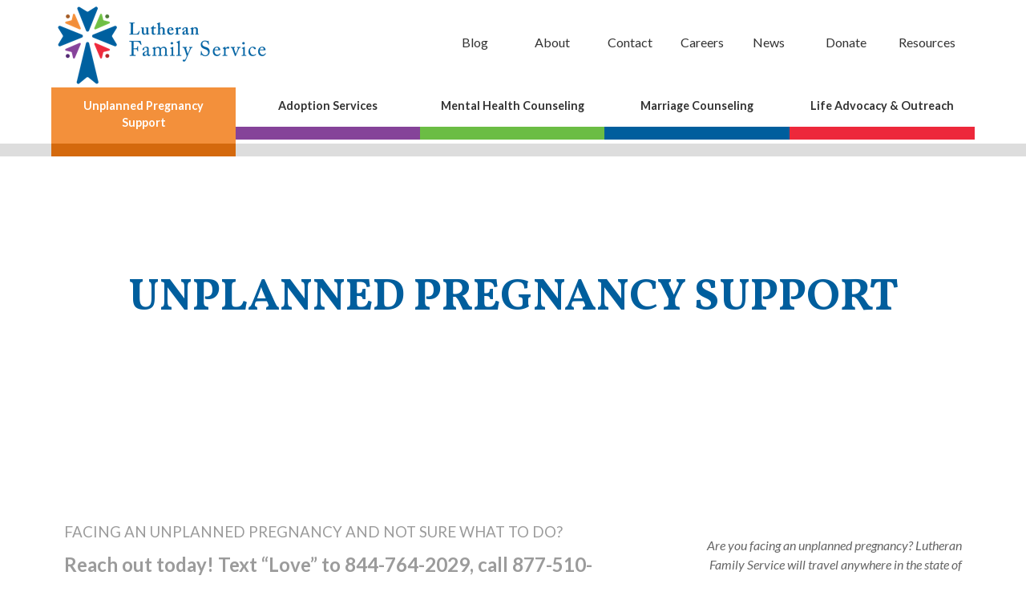

--- FILE ---
content_type: text/html; charset=UTF-8
request_url: https://lutheranfamilyservice.org/pregnancy-support/
body_size: 17557
content:
<!DOCTYPE html>
<!--[if IE 8]>         <html class="no-js lt-ie9"> <![endif]-->
<!--[if gt IE 8]><!--> <html class="no-js" lang="en-US"> <!--<![endif]-->
<head>
    <meta charset="utf-8">
<script type="text/javascript">
/* <![CDATA[ */
var gform;gform||(document.addEventListener("gform_main_scripts_loaded",function(){gform.scriptsLoaded=!0}),document.addEventListener("gform/theme/scripts_loaded",function(){gform.themeScriptsLoaded=!0}),window.addEventListener("DOMContentLoaded",function(){gform.domLoaded=!0}),gform={domLoaded:!1,scriptsLoaded:!1,themeScriptsLoaded:!1,isFormEditor:()=>"function"==typeof InitializeEditor,callIfLoaded:function(o){return!(!gform.domLoaded||!gform.scriptsLoaded||!gform.themeScriptsLoaded&&!gform.isFormEditor()||(gform.isFormEditor()&&console.warn("The use of gform.initializeOnLoaded() is deprecated in the form editor context and will be removed in Gravity Forms 3.1."),o(),0))},initializeOnLoaded:function(o){gform.callIfLoaded(o)||(document.addEventListener("gform_main_scripts_loaded",()=>{gform.scriptsLoaded=!0,gform.callIfLoaded(o)}),document.addEventListener("gform/theme/scripts_loaded",()=>{gform.themeScriptsLoaded=!0,gform.callIfLoaded(o)}),window.addEventListener("DOMContentLoaded",()=>{gform.domLoaded=!0,gform.callIfLoaded(o)}))},hooks:{action:{},filter:{}},addAction:function(o,r,e,t){gform.addHook("action",o,r,e,t)},addFilter:function(o,r,e,t){gform.addHook("filter",o,r,e,t)},doAction:function(o){gform.doHook("action",o,arguments)},applyFilters:function(o){return gform.doHook("filter",o,arguments)},removeAction:function(o,r){gform.removeHook("action",o,r)},removeFilter:function(o,r,e){gform.removeHook("filter",o,r,e)},addHook:function(o,r,e,t,n){null==gform.hooks[o][r]&&(gform.hooks[o][r]=[]);var d=gform.hooks[o][r];null==n&&(n=r+"_"+d.length),gform.hooks[o][r].push({tag:n,callable:e,priority:t=null==t?10:t})},doHook:function(r,o,e){var t;if(e=Array.prototype.slice.call(e,1),null!=gform.hooks[r][o]&&((o=gform.hooks[r][o]).sort(function(o,r){return o.priority-r.priority}),o.forEach(function(o){"function"!=typeof(t=o.callable)&&(t=window[t]),"action"==r?t.apply(null,e):e[0]=t.apply(null,e)})),"filter"==r)return e[0]},removeHook:function(o,r,t,n){var e;null!=gform.hooks[o][r]&&(e=(e=gform.hooks[o][r]).filter(function(o,r,e){return!!(null!=n&&n!=o.tag||null!=t&&t!=o.priority)}),gform.hooks[o][r]=e)}});
/* ]]> */
</script>

    <title>Unplanned Pregnancy Support - Lutheran Family Service</title>
    <meta name="viewport" content="width=device-width">
    <link rel="shortcut icon" href="https://lutheranfamilyservice.org/content/themes/lfsiowa/img/favicon.ico">
    <link rel="apple-touch-icon" href="https://lutheranfamilyservice.org/content/themes/lfsiowa/img/apple-touch-icon.png">
    <link href='https://fonts.googleapis.com/css?family=Lato:400,400italic,700,700italic' rel='stylesheet' type='text/css'>
    <link href='https://fonts.googleapis.com/css?family=Vollkorn:400,400italic,700' rel='stylesheet' type='text/css'>
    <script>
  		!function(f,b,e,v,n,t,s)
  		{if(f.fbq)return;n=f.fbq=function(){n.callMethod?
  		n.callMethod.apply(n,arguments):n.queue.push(arguments)};
  		if(!f._fbq)f._fbq=n;n.push=n;n.loaded=!0;n.version='2.0';
  		n.queue=[];t=b.createElement(e);t.async=!0;
  		t.src=v;s=b.getElementsByTagName(e)[0];
  		s.parentNode.insertBefore(t,s)}(window, document,'script',
  		'https://connect.facebook.net/en_US/fbevents.js');
  		fbq('init', '265712910447040');
  		fbq('track', 'PageView');
  		</script>
  		<noscript><img height="1" width="1" style="display:none"
  		src="https://www.facebook.com/tr?id=265712910447040&ev=PageView&noscript=1"
  		/>
  	</noscript>
    <!-- Global site tag (gtag.js) - Google Ads: 854763974 -->

    <script async src="https://www.googletagmanager.com/gtag/js?id=AW-854763974"></script>
    <script>
        window.dataLayer = window.dataLayer || [];
        function gtag(){dataLayer.push(arguments);}
        gtag('js', new Date());
        gtag('config', 'AW-854763974');
    </script>

    
    <!-- Global site tag (gtag.js) - Google Analytics -->
    <script async src="https://www.googletagmanager.com/gtag/js?id=UA-57081154-15"></script>
    <script>
      window.dataLayer = window.dataLayer || [];
      function gtag(){dataLayer.push(arguments);}
      gtag('js', new Date());
      gtag('config', '371979565');
    </script>

    <meta name='robots' content='index, follow, max-image-preview:large, max-snippet:-1, max-video-preview:-1' />

	<!-- This site is optimized with the Yoast SEO plugin v26.8 - https://yoast.com/product/yoast-seo-wordpress/ -->
	<meta name="description" content="Lutheran Family Service provides safe, confidential and no-judgement support and services for women facing unplanned pregnancy." />
	<link rel="canonical" href="https://lutheranfamilyservice.org/pregnancy-support/" />
	<meta property="og:locale" content="en_US" />
	<meta property="og:type" content="article" />
	<meta property="og:title" content="Unplanned Pregnancy Support - Lutheran Family Service" />
	<meta property="og:description" content="Lutheran Family Service provides safe, confidential and no-judgement support and services for women facing unplanned pregnancy." />
	<meta property="og:url" content="https://lutheranfamilyservice.org/pregnancy-support/" />
	<meta property="og:site_name" content="Lutheran Family Service" />
	<meta property="article:modified_time" content="2025-11-25T21:22:04+00:00" />
	<meta property="og:image" content="https://lutheranfamilyservice.org/content/uploads/2015/12/pregnancy-help-square.jpg" />
	<meta property="og:image:width" content="1000" />
	<meta property="og:image:height" content="1000" />
	<meta property="og:image:type" content="image/jpeg" />
	<meta name="twitter:card" content="summary_large_image" />
	<meta name="twitter:label1" content="Est. reading time" />
	<meta name="twitter:data1" content="1 minute" />
	<script type="application/ld+json" class="yoast-schema-graph">{"@context":"https://schema.org","@graph":[{"@type":"WebPage","@id":"https://lutheranfamilyservice.org/pregnancy-support/","url":"https://lutheranfamilyservice.org/pregnancy-support/","name":"Unplanned Pregnancy Support - Lutheran Family Service","isPartOf":{"@id":"https://lutheranfamilyservice.org/#website"},"primaryImageOfPage":{"@id":"https://lutheranfamilyservice.org/pregnancy-support/#primaryimage"},"image":{"@id":"https://lutheranfamilyservice.org/pregnancy-support/#primaryimage"},"thumbnailUrl":"https://lutheranfamilyservice.org/content/uploads/2015/12/pregnancy-help-square.jpg","datePublished":"2015-11-09T17:48:01+00:00","dateModified":"2025-11-25T21:22:04+00:00","description":"Lutheran Family Service provides safe, confidential and no-judgement support and services for women facing unplanned pregnancy.","breadcrumb":{"@id":"https://lutheranfamilyservice.org/pregnancy-support/#breadcrumb"},"inLanguage":"en-US","potentialAction":[{"@type":"ReadAction","target":["https://lutheranfamilyservice.org/pregnancy-support/"]}]},{"@type":"ImageObject","inLanguage":"en-US","@id":"https://lutheranfamilyservice.org/pregnancy-support/#primaryimage","url":"https://lutheranfamilyservice.org/content/uploads/2015/12/pregnancy-help-square.jpg","contentUrl":"https://lutheranfamilyservice.org/content/uploads/2015/12/pregnancy-help-square.jpg","width":1000,"height":1000},{"@type":"BreadcrumbList","@id":"https://lutheranfamilyservice.org/pregnancy-support/#breadcrumb","itemListElement":[{"@type":"ListItem","position":1,"name":"Home","item":"https://lutheranfamilyservice.org/"},{"@type":"ListItem","position":2,"name":"Unplanned Pregnancy Support"}]},{"@type":"WebSite","@id":"https://lutheranfamilyservice.org/#website","url":"https://lutheranfamilyservice.org/","name":"Lutheran Family Service","description":"We&#039;re Here to Help","potentialAction":[{"@type":"SearchAction","target":{"@type":"EntryPoint","urlTemplate":"https://lutheranfamilyservice.org/?s={search_term_string}"},"query-input":{"@type":"PropertyValueSpecification","valueRequired":true,"valueName":"search_term_string"}}],"inLanguage":"en-US"}]}</script>
	<!-- / Yoast SEO plugin. -->


<link rel="alternate" type="application/rss+xml" title="Lutheran Family Service &raquo; Feed" href="https://lutheranfamilyservice.org/feed/" />
<link rel="alternate" type="application/rss+xml" title="Lutheran Family Service &raquo; Comments Feed" href="https://lutheranfamilyservice.org/comments/feed/" />
<link rel="alternate" title="oEmbed (JSON)" type="application/json+oembed" href="https://lutheranfamilyservice.org/wp-json/oembed/1.0/embed?url=https%3A%2F%2Flutheranfamilyservice.org%2Fpregnancy-support%2F" />
<link rel="alternate" title="oEmbed (XML)" type="text/xml+oembed" href="https://lutheranfamilyservice.org/wp-json/oembed/1.0/embed?url=https%3A%2F%2Flutheranfamilyservice.org%2Fpregnancy-support%2F&#038;format=xml" />
		<!-- This site uses the Google Analytics by MonsterInsights plugin v9.11.1 - Using Analytics tracking - https://www.monsterinsights.com/ -->
		<!-- Note: MonsterInsights is not currently configured on this site. The site owner needs to authenticate with Google Analytics in the MonsterInsights settings panel. -->
					<!-- No tracking code set -->
				<!-- / Google Analytics by MonsterInsights -->
		<style id='wp-img-auto-sizes-contain-inline-css' type='text/css'>
img:is([sizes=auto i],[sizes^="auto," i]){contain-intrinsic-size:3000px 1500px}
/*# sourceURL=wp-img-auto-sizes-contain-inline-css */
</style>
<style id='wp-emoji-styles-inline-css' type='text/css'>

	img.wp-smiley, img.emoji {
		display: inline !important;
		border: none !important;
		box-shadow: none !important;
		height: 1em !important;
		width: 1em !important;
		margin: 0 0.07em !important;
		vertical-align: -0.1em !important;
		background: none !important;
		padding: 0 !important;
	}
/*# sourceURL=wp-emoji-styles-inline-css */
</style>
<style id='wp-block-library-inline-css' type='text/css'>
:root{--wp-block-synced-color:#7a00df;--wp-block-synced-color--rgb:122,0,223;--wp-bound-block-color:var(--wp-block-synced-color);--wp-editor-canvas-background:#ddd;--wp-admin-theme-color:#007cba;--wp-admin-theme-color--rgb:0,124,186;--wp-admin-theme-color-darker-10:#006ba1;--wp-admin-theme-color-darker-10--rgb:0,107,160.5;--wp-admin-theme-color-darker-20:#005a87;--wp-admin-theme-color-darker-20--rgb:0,90,135;--wp-admin-border-width-focus:2px}@media (min-resolution:192dpi){:root{--wp-admin-border-width-focus:1.5px}}.wp-element-button{cursor:pointer}:root .has-very-light-gray-background-color{background-color:#eee}:root .has-very-dark-gray-background-color{background-color:#313131}:root .has-very-light-gray-color{color:#eee}:root .has-very-dark-gray-color{color:#313131}:root .has-vivid-green-cyan-to-vivid-cyan-blue-gradient-background{background:linear-gradient(135deg,#00d084,#0693e3)}:root .has-purple-crush-gradient-background{background:linear-gradient(135deg,#34e2e4,#4721fb 50%,#ab1dfe)}:root .has-hazy-dawn-gradient-background{background:linear-gradient(135deg,#faaca8,#dad0ec)}:root .has-subdued-olive-gradient-background{background:linear-gradient(135deg,#fafae1,#67a671)}:root .has-atomic-cream-gradient-background{background:linear-gradient(135deg,#fdd79a,#004a59)}:root .has-nightshade-gradient-background{background:linear-gradient(135deg,#330968,#31cdcf)}:root .has-midnight-gradient-background{background:linear-gradient(135deg,#020381,#2874fc)}:root{--wp--preset--font-size--normal:16px;--wp--preset--font-size--huge:42px}.has-regular-font-size{font-size:1em}.has-larger-font-size{font-size:2.625em}.has-normal-font-size{font-size:var(--wp--preset--font-size--normal)}.has-huge-font-size{font-size:var(--wp--preset--font-size--huge)}.has-text-align-center{text-align:center}.has-text-align-left{text-align:left}.has-text-align-right{text-align:right}.has-fit-text{white-space:nowrap!important}#end-resizable-editor-section{display:none}.aligncenter{clear:both}.items-justified-left{justify-content:flex-start}.items-justified-center{justify-content:center}.items-justified-right{justify-content:flex-end}.items-justified-space-between{justify-content:space-between}.screen-reader-text{border:0;clip-path:inset(50%);height:1px;margin:-1px;overflow:hidden;padding:0;position:absolute;width:1px;word-wrap:normal!important}.screen-reader-text:focus{background-color:#ddd;clip-path:none;color:#444;display:block;font-size:1em;height:auto;left:5px;line-height:normal;padding:15px 23px 14px;text-decoration:none;top:5px;width:auto;z-index:100000}html :where(.has-border-color){border-style:solid}html :where([style*=border-top-color]){border-top-style:solid}html :where([style*=border-right-color]){border-right-style:solid}html :where([style*=border-bottom-color]){border-bottom-style:solid}html :where([style*=border-left-color]){border-left-style:solid}html :where([style*=border-width]){border-style:solid}html :where([style*=border-top-width]){border-top-style:solid}html :where([style*=border-right-width]){border-right-style:solid}html :where([style*=border-bottom-width]){border-bottom-style:solid}html :where([style*=border-left-width]){border-left-style:solid}html :where(img[class*=wp-image-]){height:auto;max-width:100%}:where(figure){margin:0 0 1em}html :where(.is-position-sticky){--wp-admin--admin-bar--position-offset:var(--wp-admin--admin-bar--height,0px)}@media screen and (max-width:600px){html :where(.is-position-sticky){--wp-admin--admin-bar--position-offset:0px}}

/*# sourceURL=wp-block-library-inline-css */
</style><style id='global-styles-inline-css' type='text/css'>
:root{--wp--preset--aspect-ratio--square: 1;--wp--preset--aspect-ratio--4-3: 4/3;--wp--preset--aspect-ratio--3-4: 3/4;--wp--preset--aspect-ratio--3-2: 3/2;--wp--preset--aspect-ratio--2-3: 2/3;--wp--preset--aspect-ratio--16-9: 16/9;--wp--preset--aspect-ratio--9-16: 9/16;--wp--preset--color--black: #000000;--wp--preset--color--cyan-bluish-gray: #abb8c3;--wp--preset--color--white: #ffffff;--wp--preset--color--pale-pink: #f78da7;--wp--preset--color--vivid-red: #cf2e2e;--wp--preset--color--luminous-vivid-orange: #ff6900;--wp--preset--color--luminous-vivid-amber: #fcb900;--wp--preset--color--light-green-cyan: #7bdcb5;--wp--preset--color--vivid-green-cyan: #00d084;--wp--preset--color--pale-cyan-blue: #8ed1fc;--wp--preset--color--vivid-cyan-blue: #0693e3;--wp--preset--color--vivid-purple: #9b51e0;--wp--preset--gradient--vivid-cyan-blue-to-vivid-purple: linear-gradient(135deg,rgb(6,147,227) 0%,rgb(155,81,224) 100%);--wp--preset--gradient--light-green-cyan-to-vivid-green-cyan: linear-gradient(135deg,rgb(122,220,180) 0%,rgb(0,208,130) 100%);--wp--preset--gradient--luminous-vivid-amber-to-luminous-vivid-orange: linear-gradient(135deg,rgb(252,185,0) 0%,rgb(255,105,0) 100%);--wp--preset--gradient--luminous-vivid-orange-to-vivid-red: linear-gradient(135deg,rgb(255,105,0) 0%,rgb(207,46,46) 100%);--wp--preset--gradient--very-light-gray-to-cyan-bluish-gray: linear-gradient(135deg,rgb(238,238,238) 0%,rgb(169,184,195) 100%);--wp--preset--gradient--cool-to-warm-spectrum: linear-gradient(135deg,rgb(74,234,220) 0%,rgb(151,120,209) 20%,rgb(207,42,186) 40%,rgb(238,44,130) 60%,rgb(251,105,98) 80%,rgb(254,248,76) 100%);--wp--preset--gradient--blush-light-purple: linear-gradient(135deg,rgb(255,206,236) 0%,rgb(152,150,240) 100%);--wp--preset--gradient--blush-bordeaux: linear-gradient(135deg,rgb(254,205,165) 0%,rgb(254,45,45) 50%,rgb(107,0,62) 100%);--wp--preset--gradient--luminous-dusk: linear-gradient(135deg,rgb(255,203,112) 0%,rgb(199,81,192) 50%,rgb(65,88,208) 100%);--wp--preset--gradient--pale-ocean: linear-gradient(135deg,rgb(255,245,203) 0%,rgb(182,227,212) 50%,rgb(51,167,181) 100%);--wp--preset--gradient--electric-grass: linear-gradient(135deg,rgb(202,248,128) 0%,rgb(113,206,126) 100%);--wp--preset--gradient--midnight: linear-gradient(135deg,rgb(2,3,129) 0%,rgb(40,116,252) 100%);--wp--preset--font-size--small: 13px;--wp--preset--font-size--medium: 20px;--wp--preset--font-size--large: 36px;--wp--preset--font-size--x-large: 42px;--wp--preset--spacing--20: 0.44rem;--wp--preset--spacing--30: 0.67rem;--wp--preset--spacing--40: 1rem;--wp--preset--spacing--50: 1.5rem;--wp--preset--spacing--60: 2.25rem;--wp--preset--spacing--70: 3.38rem;--wp--preset--spacing--80: 5.06rem;--wp--preset--shadow--natural: 6px 6px 9px rgba(0, 0, 0, 0.2);--wp--preset--shadow--deep: 12px 12px 50px rgba(0, 0, 0, 0.4);--wp--preset--shadow--sharp: 6px 6px 0px rgba(0, 0, 0, 0.2);--wp--preset--shadow--outlined: 6px 6px 0px -3px rgb(255, 255, 255), 6px 6px rgb(0, 0, 0);--wp--preset--shadow--crisp: 6px 6px 0px rgb(0, 0, 0);}:where(.is-layout-flex){gap: 0.5em;}:where(.is-layout-grid){gap: 0.5em;}body .is-layout-flex{display: flex;}.is-layout-flex{flex-wrap: wrap;align-items: center;}.is-layout-flex > :is(*, div){margin: 0;}body .is-layout-grid{display: grid;}.is-layout-grid > :is(*, div){margin: 0;}:where(.wp-block-columns.is-layout-flex){gap: 2em;}:where(.wp-block-columns.is-layout-grid){gap: 2em;}:where(.wp-block-post-template.is-layout-flex){gap: 1.25em;}:where(.wp-block-post-template.is-layout-grid){gap: 1.25em;}.has-black-color{color: var(--wp--preset--color--black) !important;}.has-cyan-bluish-gray-color{color: var(--wp--preset--color--cyan-bluish-gray) !important;}.has-white-color{color: var(--wp--preset--color--white) !important;}.has-pale-pink-color{color: var(--wp--preset--color--pale-pink) !important;}.has-vivid-red-color{color: var(--wp--preset--color--vivid-red) !important;}.has-luminous-vivid-orange-color{color: var(--wp--preset--color--luminous-vivid-orange) !important;}.has-luminous-vivid-amber-color{color: var(--wp--preset--color--luminous-vivid-amber) !important;}.has-light-green-cyan-color{color: var(--wp--preset--color--light-green-cyan) !important;}.has-vivid-green-cyan-color{color: var(--wp--preset--color--vivid-green-cyan) !important;}.has-pale-cyan-blue-color{color: var(--wp--preset--color--pale-cyan-blue) !important;}.has-vivid-cyan-blue-color{color: var(--wp--preset--color--vivid-cyan-blue) !important;}.has-vivid-purple-color{color: var(--wp--preset--color--vivid-purple) !important;}.has-black-background-color{background-color: var(--wp--preset--color--black) !important;}.has-cyan-bluish-gray-background-color{background-color: var(--wp--preset--color--cyan-bluish-gray) !important;}.has-white-background-color{background-color: var(--wp--preset--color--white) !important;}.has-pale-pink-background-color{background-color: var(--wp--preset--color--pale-pink) !important;}.has-vivid-red-background-color{background-color: var(--wp--preset--color--vivid-red) !important;}.has-luminous-vivid-orange-background-color{background-color: var(--wp--preset--color--luminous-vivid-orange) !important;}.has-luminous-vivid-amber-background-color{background-color: var(--wp--preset--color--luminous-vivid-amber) !important;}.has-light-green-cyan-background-color{background-color: var(--wp--preset--color--light-green-cyan) !important;}.has-vivid-green-cyan-background-color{background-color: var(--wp--preset--color--vivid-green-cyan) !important;}.has-pale-cyan-blue-background-color{background-color: var(--wp--preset--color--pale-cyan-blue) !important;}.has-vivid-cyan-blue-background-color{background-color: var(--wp--preset--color--vivid-cyan-blue) !important;}.has-vivid-purple-background-color{background-color: var(--wp--preset--color--vivid-purple) !important;}.has-black-border-color{border-color: var(--wp--preset--color--black) !important;}.has-cyan-bluish-gray-border-color{border-color: var(--wp--preset--color--cyan-bluish-gray) !important;}.has-white-border-color{border-color: var(--wp--preset--color--white) !important;}.has-pale-pink-border-color{border-color: var(--wp--preset--color--pale-pink) !important;}.has-vivid-red-border-color{border-color: var(--wp--preset--color--vivid-red) !important;}.has-luminous-vivid-orange-border-color{border-color: var(--wp--preset--color--luminous-vivid-orange) !important;}.has-luminous-vivid-amber-border-color{border-color: var(--wp--preset--color--luminous-vivid-amber) !important;}.has-light-green-cyan-border-color{border-color: var(--wp--preset--color--light-green-cyan) !important;}.has-vivid-green-cyan-border-color{border-color: var(--wp--preset--color--vivid-green-cyan) !important;}.has-pale-cyan-blue-border-color{border-color: var(--wp--preset--color--pale-cyan-blue) !important;}.has-vivid-cyan-blue-border-color{border-color: var(--wp--preset--color--vivid-cyan-blue) !important;}.has-vivid-purple-border-color{border-color: var(--wp--preset--color--vivid-purple) !important;}.has-vivid-cyan-blue-to-vivid-purple-gradient-background{background: var(--wp--preset--gradient--vivid-cyan-blue-to-vivid-purple) !important;}.has-light-green-cyan-to-vivid-green-cyan-gradient-background{background: var(--wp--preset--gradient--light-green-cyan-to-vivid-green-cyan) !important;}.has-luminous-vivid-amber-to-luminous-vivid-orange-gradient-background{background: var(--wp--preset--gradient--luminous-vivid-amber-to-luminous-vivid-orange) !important;}.has-luminous-vivid-orange-to-vivid-red-gradient-background{background: var(--wp--preset--gradient--luminous-vivid-orange-to-vivid-red) !important;}.has-very-light-gray-to-cyan-bluish-gray-gradient-background{background: var(--wp--preset--gradient--very-light-gray-to-cyan-bluish-gray) !important;}.has-cool-to-warm-spectrum-gradient-background{background: var(--wp--preset--gradient--cool-to-warm-spectrum) !important;}.has-blush-light-purple-gradient-background{background: var(--wp--preset--gradient--blush-light-purple) !important;}.has-blush-bordeaux-gradient-background{background: var(--wp--preset--gradient--blush-bordeaux) !important;}.has-luminous-dusk-gradient-background{background: var(--wp--preset--gradient--luminous-dusk) !important;}.has-pale-ocean-gradient-background{background: var(--wp--preset--gradient--pale-ocean) !important;}.has-electric-grass-gradient-background{background: var(--wp--preset--gradient--electric-grass) !important;}.has-midnight-gradient-background{background: var(--wp--preset--gradient--midnight) !important;}.has-small-font-size{font-size: var(--wp--preset--font-size--small) !important;}.has-medium-font-size{font-size: var(--wp--preset--font-size--medium) !important;}.has-large-font-size{font-size: var(--wp--preset--font-size--large) !important;}.has-x-large-font-size{font-size: var(--wp--preset--font-size--x-large) !important;}
/*# sourceURL=global-styles-inline-css */
</style>

<style id='classic-theme-styles-inline-css' type='text/css'>
/*! This file is auto-generated */
.wp-block-button__link{color:#fff;background-color:#32373c;border-radius:9999px;box-shadow:none;text-decoration:none;padding:calc(.667em + 2px) calc(1.333em + 2px);font-size:1.125em}.wp-block-file__button{background:#32373c;color:#fff;text-decoration:none}
/*# sourceURL=/wp-includes/css/classic-themes.min.css */
</style>
<link rel='stylesheet' id='hm_style-css' href='https://lutheranfamilyservice.org/content/themes/lfsiowa/style.css?ver=1769633555' type='text/css' media='all' />
<script type="text/javascript" src="https://lutheranfamilyservice.org/wordpress/wp-includes/js/jquery/jquery.min.js?ver=3.7.1" id="jquery-core-js"></script>
<script type="text/javascript" src="https://lutheranfamilyservice.org/wordpress/wp-includes/js/jquery/jquery-migrate.min.js?ver=3.4.1" id="jquery-migrate-js"></script>
<link rel="https://api.w.org/" href="https://lutheranfamilyservice.org/wp-json/" /><link rel="alternate" title="JSON" type="application/json" href="https://lutheranfamilyservice.org/wp-json/wp/v2/pages/47" /><style type="text/css">.recentcomments a{display:inline !important;padding:0 !important;margin:0 !important;}</style></head>


<body class="wp-singular page-template page-template-templates page-template-template-hero page-template-templatestemplate-hero-php page page-id-47 page-parent wp-theme-lfsiowa page--unplanned-pregnancy">

    <header class="header" role="banner">
        <div class="wrapper">
            <a href="https://lutheranfamilyservice.org" class="brand">
                <img src="https://lutheranfamilyservice.org/content/themes/lfsiowa/img/logo.png" class="logo" alt="Logo" />
            </a>

            <a href="#nav" class="nav-toggle nav-toggle-menu icon-menu">
            </a>

            <nav id="nav" class="nav">
                <div class="menu-primary-menu-container"><ul id="menu-primary-menu" class="menu"><li id="menu-item-450" class="menu-item menu-item-type-post_type menu-item-object-page menu-item-450"><a href="https://lutheranfamilyservice.org/blog/">Blog</a></li>
<li id="menu-item-144" class="menu-item menu-item-type-post_type menu-item-object-page menu-item-144"><a href="https://lutheranfamilyservice.org/about/">About</a></li>
<li id="menu-item-145" class="menu-item menu-item-type-post_type menu-item-object-page menu-item-145"><a href="https://lutheranfamilyservice.org/contact/">Contact</a></li>
<li id="menu-item-1550" class="menu-item menu-item-type-post_type menu-item-object-page menu-item-1550"><a href="https://lutheranfamilyservice.org/careers/">Careers</a></li>
<li id="menu-item-1563" class="menu-item menu-item-type-post_type menu-item-object-page menu-item-1563"><a href="https://lutheranfamilyservice.org/news/">News</a></li>
<li id="menu-item-4413" class="menu-item menu-item-type-custom menu-item-object-custom menu-item-4413"><a href="https://lutheranfamilyservice.networkforgood.com/">Donate</a></li>
<li id="menu-item-1834" class="menu-item menu-item-type-post_type menu-item-object-page menu-item-1834"><a href="https://lutheranfamilyservice.org/resources/">Resources</a></li>
</ul></div>            </nav>
        </div>
        <div class="secondary-nav-bar">
            <div class="wrapper">
                <nav id="secondary-nav" class="secondary-nav">
                    <div class="menu-main-menu-container"><ul id="menu-main-menu" class="menu"><li id="menu-item-48" class="service--pregnancy menu-item menu-item-type-post_type menu-item-object-page current-menu-item page_item page-item-47 current_page_item menu-item-48"><a href="https://lutheranfamilyservice.org/pregnancy-support/" aria-current="page">Unplanned Pregnancy Support</a></li>
<li id="menu-item-28" class="service--adoption menu-item menu-item-type-post_type menu-item-object-page menu-item-28"><a href="https://lutheranfamilyservice.org/adoption-services/">Adoption Services</a></li>
<li id="menu-item-74" class="service--mental-health menu-item menu-item-type-post_type menu-item-object-page menu-item-74"><a href="https://lutheranfamilyservice.org/mental-health-counseling/">Mental Health Counseling</a></li>
<li id="menu-item-77" class="service--marriage menu-item menu-item-type-post_type menu-item-object-page menu-item-77"><a href="https://lutheranfamilyservice.org/marriage-counseling/">Marriage Counseling</a></li>
<li id="menu-item-99" class="service--outreach menu-item menu-item-type-post_type menu-item-object-page menu-item-99"><a href="https://lutheranfamilyservice.org/outreach/">Life Advocacy &#038; Outreach</a></li>
</ul></div>                </nav>
            </div>
        </div>
    </header>


        <section class="section section--bg section--tint section--hero">
        <div class="wrapper">
                            <h1 class="page-title">Unplanned Pregnancy Support</h1>
                                            </div>

        <div class="section__wallpaper" data-background-options='{"source":{
                 "0px": "https://lutheranfamilyservice.org/content/uploads/2015/12/pregnancy-help-700x350.jpg",
                 "1600px": "https://lutheranfamilyservice.org/content/uploads/2015/12/pregnancy-help-1400x700.jpg" }}'>
        </div>
    </section>



            	<section class="section  section--services-secondary">
    <div class="wrapper">
        <div class="g">
            <div class="gi gi-l-3-5">
                <h3>Facing an Unplanned Pregnancy and Not Sure What to do?</h3>

                <p><h2>Reach out today! Text &#8220;Love&#8221; to 844-764-2029, call 877-510-2229 or <a href="https://lutheranfamilyservice.org/contact/"><span style="text-decoration: underline;">use our web form</span>.</a></h2>
<p><em>Our pregnancy counselors will travel anywhere in the state of Iowa, South Dakota, Eastern Nebraska, and North &amp; Central Illinois to meet with you at no cost. We will provide you with information and resources that you need, and offer safe, supportive, confidential, and no-judgment pregnancy support. Reach out today!</em></p>
<p data-incom="P2">A pregnancy can be a stressful time of concern and doubt. An unplanned pregnancy even more so. However, the incredible responsibility of bringing another life into the world is just that—incredible. At Lutheran Family Service and Many Hearts Unplanned Pregnancy Support, we are committed to help you create a plan that allows you to realize the beauty and joy of bringing a new life into the world through parenting or adoption.</p>
<p data-incom="P3">Lutheran Family Service and Many Hearts unplanned pregnancy counselors travel to homes, schools and hospitals to support young women facing unplanned pregnancy making life-affirming choices for their future and the future of their babies.</p>
<p data-incom="P4">Many times, a woman with an unplanned pregnancy just needs a safe place to explore her thoughts and feelings without being judged. Lutheran Family Service and Many Hearts Unplanned Pregnancy Support offers professional pregnancy counseling and no-pressure consultation with workers who listen to you, provide you with needed resources and walk alongside you the whole way. Our goal is to help you develop a plan that best fits your needs and the needs of your soon-to-be-born baby. These services are provided at no cost as part of our Christian nonprofit mission to walk with women and families facing unexpected pregnancy with hope and support.</p>
<p data-incom="P5">Every pregnancy is unique and different. Let us help you find your path whether that be parenting or placing for adoption.</p>
<p data-incom="P5">If you are considering adoption, we want you to know that we have families waiting to love and receive a child into their arms. These families have passed all requirements through the state and additional requirements through Lutheran Family Service. Should you choose to place your baby for adoption, you will get to review each families&#8217; profile book and choose the family that is right for your little one.</p>
<p data-incom="P5">To learn more, <a href="https://lutheranfamilyservice.org/contact/">reach out today</a>. <a href="https://lutheranfamilyservice.org/contact/">CLICK HERE to use our web form.</a> Text &#8220;Love&#8221; to 844-764-2029. Or, call 877-510-2229.</p>
<h4>Learn how Lutheran Family Service helped Brionna through her unplanned pregnancy.</h4>
<p><iframe title="YouTube video player" src="https://www.youtube.com/embed/b5NpTgmRgWY?si=nYPXFHYHIozdk74J" width="100%" height="315" frameborder="0" allowfullscreen="allowfullscreen"></iframe></p>
<h4>Learn how Lutheran Family Service helped Tia through her unplanned pregnancy.</h4>
<p><iframe title="YouTube video player" src="https://www.youtube.com/embed/GjsXPtpCua8?si=PIqZzjhN6c99b6Xy" width="100%" height="315" frameborder="0" allowfullscreen="allowfullscreen"></iframe></p>
</p>
            </div>

            <div class="gi gi-l-2-5 contact">
                <p><p>Are you facing an unplanned pregnancy? Lutheran Family Service will travel anywhere in the state of Iowa, South Dakota, Eastern Nebraska, and North & Central Illinois to meet with you at no cost. Reach out today to talk to a pregnancy counselor or to schedule a confidential appointment.</p>
</p>

                                    <a href="tel:Text "Love" to 844-764-2029 or call 877-510-2229" class="phone">Text "Love" to 844-764-2029 or call 877-510-2229</a>
                                            </div>
        </div>
    </div>

    </section>

                	<section class="section section--alt">
    <div class="wrapper">
        <div class="g">
            <div class="gi gi-l-3-5 gi-offset-l-1-5">
                <h3 class="align-center">Pregnant?</h3>
                <p><p>If you are facing an unplanned pregnancy, reach out today via our contact form to talk with us about creating a parenting or adoption plan that works best for you and your soon-to-be-born baby.</p>
</p>

                <p class="align-center">
                                            <a href="https://lutheranfamilyservice.org/contact/" class="btn">Contact Us Today</a>
                                                                            </p>
            </div>
        </div>
    </div>
</section>
		
		        	<section class="section section--alt">
    <div class="wrapper">
        <div class="g">
            <div class="gi gi-l-3-5 gi-offset-l-1-5">
                <h3 class="align-center">Thinking About Placing Your Baby For Adoption?</h3>
                <p><p>Contact us via our contact form to create an adoption plan that is right for you and learn more about our loving families in our adoption program ready adopt a baby!</p>
</p>

                <p class="align-center">
                                            <a href="https://lutheranfamilyservice.org/contact/" class="btn">Contact Us Today</a>
                                                                            </p>
            </div>
        </div>
    </div>
</section>
		
		        	<section class="section ">
    <div class="wrapper">
        <div class="g">
            <div class="gi gi-l-3-5 gi-offset-l-1-5">
                <h3 class="align-center">Baby Have Down Syndrome?</h3>
                <p><p>Does your unborn baby have a prenatal diagnosis of Down Syndrome? We have loving families ready to adopt babies with Down Syndrome!</p>
</p>

                <p class="align-center">
                                            <a href="https://lutheranfamilyservice.org/pregnancy-support/down-syndrome-adoption/" class="btn">Learn More</a>
                                                                            </p>
            </div>
        </div>
    </div>
</section>
		
		        	
<section class="section section--bg section--testimonial section--opposite">
    <div class="wrapper">
        <div class="g">
            <div class="gi gi-l-3-5 ">
                <p class="content">When I found out I was pregnant, I didn't know where to turn. My counselor was a great help through the information and support she provided. I am so thankful that I had her to talk to!</p>

                                    <p class="source">- Danielle</p>
                
            </div>
        </div>
    </div>

    <div class="section__wallpaper" data-background-options='{"source":{
             "0px": "https://lutheranfamilyservice.org/content/uploads/2015/12/pregnancy-help-700x350.jpg",
             "1600px": "https://lutheranfamilyservice.org/content/uploads/2015/12/pregnancy-help-1400x700.jpg" }}'>
    </div>
</section>
		        	<section class="section section--alt section--services-secondary">
    <div class="wrapper">
        <div class="g">
            <div class="gi gi-l-3-5">
                <h3></h3>

                <p><p>If you are a birth parent from the state of Illinois, you may <a href="https://lutheranfamilyservice.org/content/uploads/2018/10/Illinois-Birth-Parents-Rights-and-Responsilbities.pdf" target="_blank" rel="noopener">click here to download</a> the Birth Parent Rights and Responsibilities document.</p>
</p>
            </div>

            <div class="gi gi-l-2-5 contact">
                <p></p>

                                            </div>
        </div>
    </div>

    </section>

                	<section class="section  section--services-secondary">
    <div class="wrapper">
        <div class="g">
            <div class="gi gi-l-3-5">
                <h3>Recently Published, Helpful Articles</h3>

                <p><p><a href="https://lutheranfamilyservice.org/2019/10/find-adoptive-parents-baby/">Do I have to find Adoptive Parents for my Baby?</a></p>
<p><a href="https://lutheranfamilyservice.org/2018/11/unplanned-pregnancy-what-next/">I just found out I&#8217;m Pregnant &#8211; What should I do Next?</a></p>
<p><a href="https://lutheranfamilyservice.org/2019/05/unexpected-pregnancy-making-difficult-decisions/">Unexpected Pregnancy – Making Difficult Decisions</a></p>
<p><a href="https://lutheranfamilyservice.org/2019/06/barbaras-story/">Barbara’s Story of Unplanned Pregnancy &amp; Adoption</a></p>
<p><a href="https://lutheranfamilyservice.org/2020/02/unplanned-pregnancy-life-over/">Unplanned Pregnancy – Life as I Knew it was Over</a></p>
<p><a href="https://lutheranfamilyservice.org/2016/06/im-pregnant-freaking/">I&#8217;m Pregnant and Freaking Out!</a></p>
<p><a href="https://lutheranfamilyservice.org/2016/05/hold-baby-not/">To Hold Your Baby or Not</a></p>
<p><a href="https://lutheranfamilyservice.org/2016/02/kind-woman-allows-child-adopted/">What Kind of Woman Allows Her Child to be Adopted??</a></p>
<p><a href="https://lutheranfamilyservice.org/2016/04/3-most-common-fears-of-women-considering-placing-their-child-for-adoption/">3 Most Common Fears of Women Considering Placing their Child for Adoption</a></p>
</p>
            </div>

            <div class="gi gi-l-2-5 contact">
                <p></p>

                                            </div>
        </div>
    </div>

    </section>

            
                        <section class="section section--alt section--from-the-blog">
            <div class="wrapper">
                <div class="g">
                    <div class="gi gi-l-3-5">
                        <h3>From the Blog</h3>

                        <p class="title">
                            <strong>Christians Respond To Women &#038; Children In Need</strong><br>
                                                    </p>

                        <p>
                            <p>In today’s culture, the answer offered in response to some of life’s most challenging situations may be death. For over 120 years, Lutheran Family Service is focused on sharing God’s truth for life with Jesus as the cornerstone of the ministry.</p>
                        </p>

                        <p>
                            <a href="https://lutheranfamilyservice.org/2024/05/christians-respond-to-women-children-in-need/" class="btn">Read More</a>
                        </p>
                    </div>
                </div>
            </div>
        </section>

                

	<!-- Begin Footer -->
		<footer class="footer-contact">
		<div class="wrapper">
			<div class="g">
				<div class="gi gi-l-2-5">
					<h3>We are here to help</h3>
					<p><p>Interested in one of our services? Reach out to Lutheran Family Service today!</p>
</p>
					<ul class="phone">
													<li><a href="tel:515-573-3138">515-573-3138</a> <span class="location">Services in Iowa</span></li>
													<li><a href="tel:402-644-8048">402-644-8048</a> <span class="location">Services in Nebraska</span></li>
													<li><a href="tel:605-271-1081">605-271-1081</a> <span class="location">Services in South Dakota</span></li>
													<li><a href="tel:563-359-0696">563-359-0696</a> <span class="location">Services in Illinois</span></li>
											</ul>
				</div>
				<div class="gi gi-l-3-5">
					                    	
                <div class='gf_browser_chrome gform_wrapper gform_legacy_markup_wrapper gform-theme--no-framework' data-form-theme='legacy' data-form-index='0' id='gform_wrapper_1' ><form method='post' enctype='multipart/form-data'  id='gform_1'  action='/pregnancy-support/' data-formid='1' novalidate>
                        <div class='gform-body gform_body'><ul id='gform_fields_1' class='gform_fields top_label form_sublabel_below description_below validation_below'><li id="field_1_14" class="gfield gfield--type-honeypot gform_validation_container field_sublabel_below gfield--has-description field_description_below field_validation_below gfield_visibility_visible"  ><label class='gfield_label gform-field-label' for='input_1_14'>Name</label><div class='ginput_container'><input name='input_14' id='input_1_14' type='text' value='' autocomplete='new-password'/></div><div class='gfield_description' id='gfield_description_1_14'>This field is for validation purposes and should be left unchanged.</div></li><li id="field_1_1" class="gfield gfield--type-text ginput_left gfield_contains_required field_sublabel_below gfield--no-description field_description_below field_validation_below gfield_visibility_visible"  ><label class='gfield_label gform-field-label' for='input_1_1'>First Name<span class="gfield_required"><span class="gfield_required gfield_required_asterisk">*</span></span></label><div class='ginput_container ginput_container_text'><input name='input_1' id='input_1_1' type='text' value='' class='medium'   tabindex='32'  aria-required="true" aria-invalid="false"   /></div></li><li id="field_1_2" class="gfield gfield--type-text ginput_right gfield_contains_required field_sublabel_below gfield--no-description field_description_below field_validation_below gfield_visibility_visible"  ><label class='gfield_label gform-field-label' for='input_1_2'>Last Name<span class="gfield_required"><span class="gfield_required gfield_required_asterisk">*</span></span></label><div class='ginput_container ginput_container_text'><input name='input_2' id='input_1_2' type='text' value='' class='medium'   tabindex='33'  aria-required="true" aria-invalid="false"   /></div></li><li id="field_1_3" class="gfield gfield--type-email gform_1 gfield_contains_required field_sublabel_above gfield--no-description field_description_below field_validation_below gfield_visibility_visible"  ><label class='gfield_label gform-field-label gfield_label_before_complex' >Email Address<span class="gfield_required"><span class="gfield_required gfield_required_asterisk">*</span></span></label><div class='ginput_complex ginput_container ginput_container_email gform-grid-row' id='input_1_3_container'>
                                <span id='input_1_3_1_container' class='ginput_left gform-grid-col gform-grid-col--size-auto'>
                                    <label for='input_1_3' class='gform-field-label gform-field-label--type-sub '>Enter Email</label>
                                    <input class='' type='email' name='input_3' id='input_1_3' value='' tabindex='34'   aria-required="true" aria-invalid="false"  />
                                </span>
                                <span id='input_1_3_2_container' class='ginput_right gform-grid-col gform-grid-col--size-auto'>
                                    <label for='input_1_3_2' class='gform-field-label gform-field-label--type-sub '>Confirm Email</label>
                                    <input class='' type='email' name='input_3_2' id='input_1_3_2' value='' tabindex='35'   aria-required="true" aria-invalid="false"  />
                                </span>
                                <div class='gf_clear gf_clear_complex'></div>
                            </div></li><li id="field_1_10" class="gfield gfield--type-text ginput_left gfield_contains_required field_sublabel_below gfield--no-description field_description_below field_validation_below gfield_visibility_visible"  ><label class='gfield_label gform-field-label' for='input_1_10'>City<span class="gfield_required"><span class="gfield_required gfield_required_asterisk">*</span></span></label><div class='ginput_container ginput_container_text'><input name='input_10' id='input_1_10' type='text' value='' class='medium'   tabindex='36'  aria-required="true" aria-invalid="false"   /></div></li><li id="field_1_11" class="gfield gfield--type-text ginput_right gfield_contains_required field_sublabel_below gfield--no-description field_description_below field_validation_below gfield_visibility_visible"  ><label class='gfield_label gform-field-label' for='input_1_11'>State<span class="gfield_required"><span class="gfield_required gfield_required_asterisk">*</span></span></label><div class='ginput_container ginput_container_text'><input name='input_11' id='input_1_11' type='text' value='' class='small'   tabindex='37'  aria-required="true" aria-invalid="false"   /></div></li><li id="field_1_4" class="gfield gfield--type-text ginput_left field_sublabel_below gfield--no-description field_description_below field_validation_below gfield_visibility_visible"  ><label class='gfield_label gform-field-label' for='input_1_4'>Phone Number</label><div class='ginput_container ginput_container_text'><input name='input_4' id='input_1_4' type='text' value='' class='medium'   tabindex='38'   aria-invalid="false"   /></div></li><li id="field_1_6" class="gfield gfield--type-select ginput_right gfield_contains_required field_sublabel_below gfield--no-description field_description_below field_validation_below gfield_visibility_visible"  ><label class='gfield_label gform-field-label' for='input_1_6'>How Did You Find Out About Us?<span class="gfield_required"><span class="gfield_required gfield_required_asterisk">*</span></span></label><div class='ginput_container ginput_container_select'><select name='input_6' id='input_1_6' class='medium gfield_select' tabindex='39'   aria-required="true" aria-invalid="false" ><option value='' selected='selected' class='gf_placeholder'>Please Select One</option><option value='Attorney' >Attorney</option><option value='Brochure' >Brochure</option><option value='Case Manager' >Case Manager</option><option value='Church Publication' >Church Publication</option><option value='District President' >District President</option><option value='Doctor/Nurse' >Doctor/Nurse</option><option value='Emergency Room' >Emergency Room</option><option value='Facebook' >Facebook</option><option value='Family Member' >Family Member</option><option value='Friend' >Friend</option><option value='Google/Web Search' >Google/Web Search</option><option value='Pastor' >Pastor</option><option value='Previous Client' >Previous Client</option><option value='Newspaper Ad' >Newspaper Ad</option><option value='Radio Ad' >Radio Ad</option><option value='Seminar or Webinar' >Seminar or Webinar</option><option value='Snapchat' >Snapchat</option><option value='Spotify' >Spotify</option><option value='Television' >Television</option><option value='Yellow Pages' >Yellow Pages</option><option value='Other' >Other</option></select></div></li><li id="field_1_12" class="gfield gfield--type-checkbox gfield--type-choice gfield_contains_required field_sublabel_below gfield--no-description field_description_below field_validation_below gfield_visibility_visible"  ><label class='gfield_label gform-field-label gfield_label_before_complex' >What Are You Looking To Learn More About? Select All That Apply.<span class="gfield_required"><span class="gfield_required gfield_required_asterisk">*</span></span></label><div class='ginput_container ginput_container_checkbox'><ul class='gfield_checkbox' id='input_1_12'><li class='gchoice gchoice_1_12_1'>
								<input class='gfield-choice-input' name='input_12.1' type='checkbox'  value='Pregnancy Support'  id='choice_1_12_1' tabindex='40'  />
								<label for='choice_1_12_1' id='label_1_12_1' class='gform-field-label gform-field-label--type-inline'>Pregnancy Support</label>
							</li><li class='gchoice gchoice_1_12_2'>
								<input class='gfield-choice-input' name='input_12.2' type='checkbox'  value='Adoption'  id='choice_1_12_2' tabindex='41'  />
								<label for='choice_1_12_2' id='label_1_12_2' class='gform-field-label gform-field-label--type-inline'>Adoption</label>
							</li><li class='gchoice gchoice_1_12_3'>
								<input class='gfield-choice-input' name='input_12.3' type='checkbox'  value='Marriage Counseling'  id='choice_1_12_3' tabindex='42'  />
								<label for='choice_1_12_3' id='label_1_12_3' class='gform-field-label gform-field-label--type-inline'>Marriage Counseling</label>
							</li><li class='gchoice gchoice_1_12_4'>
								<input class='gfield-choice-input' name='input_12.4' type='checkbox'  value='Mental Health Counseling'  id='choice_1_12_4' tabindex='43'  />
								<label for='choice_1_12_4' id='label_1_12_4' class='gform-field-label gform-field-label--type-inline'>Mental Health Counseling</label>
							</li><li class='gchoice gchoice_1_12_5'>
								<input class='gfield-choice-input' name='input_12.5' type='checkbox'  value='Search &amp; Reunion Assistance'  id='choice_1_12_5' tabindex='44'  />
								<label for='choice_1_12_5' id='label_1_12_5' class='gform-field-label gform-field-label--type-inline'>Search &amp; Reunion Assistance</label>
							</li><li class='gchoice gchoice_1_12_6'>
								<input class='gfield-choice-input' name='input_12.6' type='checkbox'  value='Congregational Services'  id='choice_1_12_6' tabindex='45'  />
								<label for='choice_1_12_6' id='label_1_12_6' class='gform-field-label gform-field-label--type-inline'>Congregational Services</label>
							</li><li class='gchoice gchoice_1_12_7'>
								<input class='gfield-choice-input' name='input_12.7' type='checkbox'  value='Presentation'  id='choice_1_12_7' tabindex='46'  />
								<label for='choice_1_12_7' id='label_1_12_7' class='gform-field-label gform-field-label--type-inline'>Presentation</label>
							</li><li class='gchoice gchoice_1_12_8'>
								<input class='gfield-choice-input' name='input_12.8' type='checkbox'  value='Youth Outreach'  id='choice_1_12_8' tabindex='47'  />
								<label for='choice_1_12_8' id='label_1_12_8' class='gform-field-label gform-field-label--type-inline'>Youth Outreach</label>
							</li><li class='gchoice gchoice_1_12_9'>
								<input class='gfield-choice-input' name='input_12.9' type='checkbox'  value='Elderly Outreach'  id='choice_1_12_9' tabindex='48'  />
								<label for='choice_1_12_9' id='label_1_12_9' class='gform-field-label gform-field-label--type-inline'>Elderly Outreach</label>
							</li><li class='gchoice gchoice_1_12_11'>
								<input class='gfield-choice-input' name='input_12.11' type='checkbox'  value='Churchworker Wellness'  id='choice_1_12_11' tabindex='49'  />
								<label for='choice_1_12_11' id='label_1_12_11' class='gform-field-label gform-field-label--type-inline'>Churchworker Wellness</label>
							</li><li class='gchoice gchoice_1_12_12'>
								<input class='gfield-choice-input' name='input_12.12' type='checkbox'  value='Other'  id='choice_1_12_12' tabindex='50'  />
								<label for='choice_1_12_12' id='label_1_12_12' class='gform-field-label gform-field-label--type-inline'>Other</label>
							</li></ul></div></li><li id="field_1_5" class="gfield gfield--type-textarea gform_1 gfield_contains_required field_sublabel_below gfield--no-description field_description_below field_validation_below gfield_visibility_visible"  ><label class='gfield_label gform-field-label' for='input_1_5'>More Specifically, How Can We Help You?<span class="gfield_required"><span class="gfield_required gfield_required_asterisk">*</span></span></label><div class='ginput_container ginput_container_textarea'><textarea name='input_5' id='input_1_5' class='textarea medium' tabindex='51'    aria-required="true" aria-invalid="false"   rows='10' cols='50'></textarea></div></li><li id="field_1_13" class="gfield gfield--type-checkbox gfield--type-choice gfield--width-full gfield_contains_required field_sublabel_below gfield--no-description field_description_below field_validation_below gfield_visibility_visible"  ><label class='gfield_label gform-field-label gfield_label_before_complex' >May we add you to our e-news list?<span class="gfield_required"><span class="gfield_required gfield_required_asterisk">*</span></span></label><div class='ginput_container ginput_container_checkbox'><ul class='gfield_checkbox' id='input_1_13'><li class='gchoice gchoice_1_13_1'>
								<input class='gfield-choice-input' name='input_13.1' type='checkbox'  value='Yes, please do!'  id='choice_1_13_1' tabindex='52'  />
								<label for='choice_1_13_1' id='label_1_13_1' class='gform-field-label gform-field-label--type-inline'>Yes, please do!</label>
							</li><li class='gchoice gchoice_1_13_2'>
								<input class='gfield-choice-input' name='input_13.2' type='checkbox'  value='No thank you.'  id='choice_1_13_2' tabindex='53'  />
								<label for='choice_1_13_2' id='label_1_13_2' class='gform-field-label gform-field-label--type-inline'>No thank you.</label>
							</li></ul></div></li><li id="field_1_9" class="gfield gfield--type-captcha field_sublabel_below gfield--no-description field_description_below field_validation_below gfield_visibility_visible"  ><label class='gfield_label gform-field-label' for='input_1_9'>CAPTCHA</label><div id='input_1_9' class='ginput_container ginput_recaptcha' data-sitekey='6LcHR08UAAAAAPYIARR3X6Y0xpch2PYTJE2X9J73'  data-theme='light' data-tabindex='54'  data-badge=''></div></li></ul></div>
        <div class='gform-footer gform_footer top_label'> <input type='submit' id='gform_submit_button_1' class='gform_button button' onclick='gform.submission.handleButtonClick(this);' data-submission-type='submit' value='Send' tabindex='55' /> 
            <input type='hidden' class='gform_hidden' name='gform_submission_method' data-js='gform_submission_method_1' value='postback' />
            <input type='hidden' class='gform_hidden' name='gform_theme' data-js='gform_theme_1' id='gform_theme_1' value='legacy' />
            <input type='hidden' class='gform_hidden' name='gform_style_settings' data-js='gform_style_settings_1' id='gform_style_settings_1' value='' />
            <input type='hidden' class='gform_hidden' name='is_submit_1' value='1' />
            <input type='hidden' class='gform_hidden' name='gform_submit' value='1' />
            
            <input type='hidden' class='gform_hidden' name='gform_currency' data-currency='USD' value='FOWxrOOQd3QVa0lc4Mw1MMkLWPyZkC859L/jDJI2lL4iz5oxBEub63TwJ5HL8WjcZrZu25fjOirN67kiWFlHKk2QPiy9HXvDKfipJCClWgFV3eA=' />
            <input type='hidden' class='gform_hidden' name='gform_unique_id' value='' />
            <input type='hidden' class='gform_hidden' name='state_1' value='WyJbXSIsIjZiYTUwZGFmNzE1MjBjMjFhN2M1ODhiNDE0NzMyNDRjIl0=' />
            <input type='hidden' autocomplete='off' class='gform_hidden' name='gform_target_page_number_1' id='gform_target_page_number_1' value='0' />
            <input type='hidden' autocomplete='off' class='gform_hidden' name='gform_source_page_number_1' id='gform_source_page_number_1' value='1' />
            <input type='hidden' name='gform_field_values' value='' />
            
        </div>
                        </form>
                        </div><script type="text/javascript">
/* <![CDATA[ */
 gform.initializeOnLoaded( function() {gformInitSpinner( 1, 'https://lutheranfamilyservice.org/content/plugins/gravityforms/images/spinner.svg', true );jQuery('#gform_ajax_frame_1').on('load',function(){var contents = jQuery(this).contents().find('*').html();var is_postback = contents.indexOf('GF_AJAX_POSTBACK') >= 0;if(!is_postback){return;}var form_content = jQuery(this).contents().find('#gform_wrapper_1');var is_confirmation = jQuery(this).contents().find('#gform_confirmation_wrapper_1').length > 0;var is_redirect = contents.indexOf('gformRedirect(){') >= 0;var is_form = form_content.length > 0 && ! is_redirect && ! is_confirmation;var mt = parseInt(jQuery('html').css('margin-top'), 10) + parseInt(jQuery('body').css('margin-top'), 10) + 100;if(is_form){jQuery('#gform_wrapper_1').html(form_content.html());if(form_content.hasClass('gform_validation_error')){jQuery('#gform_wrapper_1').addClass('gform_validation_error');} else {jQuery('#gform_wrapper_1').removeClass('gform_validation_error');}setTimeout( function() { /* delay the scroll by 50 milliseconds to fix a bug in chrome */  }, 50 );if(window['gformInitDatepicker']) {gformInitDatepicker();}if(window['gformInitPriceFields']) {gformInitPriceFields();}var current_page = jQuery('#gform_source_page_number_1').val();gformInitSpinner( 1, 'https://lutheranfamilyservice.org/content/plugins/gravityforms/images/spinner.svg', true );jQuery(document).trigger('gform_page_loaded', [1, current_page]);window['gf_submitting_1'] = false;}else if(!is_redirect){var confirmation_content = jQuery(this).contents().find('.GF_AJAX_POSTBACK').html();if(!confirmation_content){confirmation_content = contents;}jQuery('#gform_wrapper_1').replaceWith(confirmation_content);jQuery(document).trigger('gform_confirmation_loaded', [1]);window['gf_submitting_1'] = false;wp.a11y.speak(jQuery('#gform_confirmation_message_1').text());}else{jQuery('#gform_1').append(contents);if(window['gformRedirect']) {gformRedirect();}}jQuery(document).trigger("gform_pre_post_render", [{ formId: "1", currentPage: "current_page", abort: function() { this.preventDefault(); } }]);        if (event && event.defaultPrevented) {                return;        }        const gformWrapperDiv = document.getElementById( "gform_wrapper_1" );        if ( gformWrapperDiv ) {            const visibilitySpan = document.createElement( "span" );            visibilitySpan.id = "gform_visibility_test_1";            gformWrapperDiv.insertAdjacentElement( "afterend", visibilitySpan );        }        const visibilityTestDiv = document.getElementById( "gform_visibility_test_1" );        let postRenderFired = false;        function triggerPostRender() {            if ( postRenderFired ) {                return;            }            postRenderFired = true;            gform.core.triggerPostRenderEvents( 1, current_page );            if ( visibilityTestDiv ) {                visibilityTestDiv.parentNode.removeChild( visibilityTestDiv );            }        }        function debounce( func, wait, immediate ) {            var timeout;            return function() {                var context = this, args = arguments;                var later = function() {                    timeout = null;                    if ( !immediate ) func.apply( context, args );                };                var callNow = immediate && !timeout;                clearTimeout( timeout );                timeout = setTimeout( later, wait );                if ( callNow ) func.apply( context, args );            };        }        const debouncedTriggerPostRender = debounce( function() {            triggerPostRender();        }, 200 );        if ( visibilityTestDiv && visibilityTestDiv.offsetParent === null ) {            const observer = new MutationObserver( ( mutations ) => {                mutations.forEach( ( mutation ) => {                    if ( mutation.type === 'attributes' && visibilityTestDiv.offsetParent !== null ) {                        debouncedTriggerPostRender();                        observer.disconnect();                    }                });            });            observer.observe( document.body, {                attributes: true,                childList: false,                subtree: true,                attributeFilter: [ 'style', 'class' ],            });        } else {            triggerPostRender();        }    } );} ); 
/* ]]> */
</script>
                					</div>
			</div>
		</div>
	</footer>

	<footer class="footer" role="contentinfo">
		<div class="wrapper">
			<div class="logo g g-l-12 align-center">
				<a href="https://lutheranfamilyservice.org">
			    <img src="https://lutheranfamilyservice.org/content/themes/lfsiowa/img/logo.png" class="logo" alt="Lutheran Family Service Logo" />
				</a>
			</div>
			<div class="footer--social">
        <ul class="inline-list">
      		          	<li><a href="https://www.facebook.com/LutheranFamilyService/" class="btn-facebook" target="_blank"><i class="icon-facebook"></i></a></li>
          					          	<li><a href="https://www.linkedin.com/company/lutheranfamilyservice" class="btn-linkedin" target="_blank"><i class="icon-linkedin"></i></a></li>
                              	<li><a href="https://twitter.com/LFSMinistry" class="btn-twitter" target="_blank"><i class="icon-twitter"></i></a></li>
                              	<li><a href="https://instagram.com/lutheranfamilyservice" class="btn-instagram" target="_blank"><i class="icon-instagram"></i></a></li>
          					          	<li><a href="https://www.youtube.com/@lutheranfamilyservice" class="btn-youtube" target="_blank"><i class="icon-youtube"></i></a></li>
          					        </ul>
      </div>
			<div class="locations">
				<div class="g g-center g-s-2 g-l-4">
											<div class="gi">
							<h4>Services in Iowa</h4>
							<p>
								409 Kenyon Road, Suite C<br>
								Fort Dodge, IA 50501<br>
				        <span><a href="tel:515-573-3138" class="tel">515-573-3138</a></span>
							</p>
						</div>
											<div class="gi">
							<h4>Services in Nebraska</h4>
							<p>
								2006 Market Lane<br>
								Norfolk, NE 68701<br>
				        <span><a href="tel:402-644-8048" class="tel">402-644-8048</a></span>
							</p>
						</div>
											<div class="gi">
							<h4>Services in South Dakota</h4>
							<p>
								3409 W 47th Street, Suite 103<br>
								Sioux Falls, SD 57106<br>
				        <span><a href="tel:605-271-1081" class="tel">605-271-1081</a></span>
							</p>
						</div>
											<div class="gi">
							<h4>Services in Illinois</h4>
							<p>
								17628 Hubbard Rd<br>
								East Moline, IL 61244<br>
				        <span><a href="tel:563-359-0696" class="tel">563-359-0696</a></span>
							</p>
						</div>
									</div>
			</div>
			<div class="above--copyright">
				<p style="text-align: center">If you are a current client or have applied to be a client, and want to provide feedback, please <a href="https://lutheranfamilyservice.org/client-applicant-feedback/" target="_blank" rel="noopener">Tell Us About Your Experience HERE</a></p>
			</div>
			<div class="copyright">
				<p>&copy;2026 Lutheran Family Service. All Rights Reserved.</p>
			</div>
			<div class="below--copyright">
				<p style="text-align: center"><a href="https://lutheranfamilyservice.org/privacy-policy/" target="_blank" rel="noopener">View our Privacy Policy</a></p>
			</div>
			<div class="attribution">
				<a href="https://itsahappymedium.com/" target="_blank">MADE WITH HEART BY HAPPY MEDIUM</a>
			</div>
		</div>
	</footer>

	<script type="speculationrules">
{"prefetch":[{"source":"document","where":{"and":[{"href_matches":"/*"},{"not":{"href_matches":["/wordpress/wp-*.php","/wordpress/wp-admin/*","/content/uploads/*","/content/*","/content/plugins/*","/content/themes/lfsiowa/*","/*\\?(.+)"]}},{"not":{"selector_matches":"a[rel~=\"nofollow\"]"}},{"not":{"selector_matches":".no-prefetch, .no-prefetch a"}}]},"eagerness":"conservative"}]}
</script>
<script type="text/javascript" src="https://lutheranfamilyservice.org/content/themes/lfsiowa/js/global.min.js?ver=1769633555" id="global-js"></script>
<script type="text/javascript" src="https://lutheranfamilyservice.org/wordpress/wp-includes/js/dist/dom-ready.min.js?ver=f77871ff7694fffea381" id="wp-dom-ready-js"></script>
<script type="text/javascript" src="https://lutheranfamilyservice.org/wordpress/wp-includes/js/dist/hooks.min.js?ver=dd5603f07f9220ed27f1" id="wp-hooks-js"></script>
<script type="text/javascript" src="https://lutheranfamilyservice.org/wordpress/wp-includes/js/dist/i18n.min.js?ver=c26c3dc7bed366793375" id="wp-i18n-js"></script>
<script type="text/javascript" id="wp-i18n-js-after">
/* <![CDATA[ */
wp.i18n.setLocaleData( { 'text direction\u0004ltr': [ 'ltr' ] } );
//# sourceURL=wp-i18n-js-after
/* ]]> */
</script>
<script type="text/javascript" src="https://lutheranfamilyservice.org/wordpress/wp-includes/js/dist/a11y.min.js?ver=cb460b4676c94bd228ed" id="wp-a11y-js"></script>
<script type="text/javascript" defer='defer' src="https://lutheranfamilyservice.org/content/plugins/gravityforms/js/jquery.json.min.js?ver=2.9.26" id="gform_json-js"></script>
<script type="text/javascript" id="gform_gravityforms-js-extra">
/* <![CDATA[ */
var gform_i18n = {"datepicker":{"days":{"monday":"Mo","tuesday":"Tu","wednesday":"We","thursday":"Th","friday":"Fr","saturday":"Sa","sunday":"Su"},"months":{"january":"January","february":"February","march":"March","april":"April","may":"May","june":"June","july":"July","august":"August","september":"September","october":"October","november":"November","december":"December"},"firstDay":1,"iconText":"Select date"}};
var gf_legacy_multi = [];
var gform_gravityforms = {"strings":{"invalid_file_extension":"This type of file is not allowed. Must be one of the following:","delete_file":"Delete this file","in_progress":"in progress","file_exceeds_limit":"File exceeds size limit","illegal_extension":"This type of file is not allowed.","max_reached":"Maximum number of files reached","unknown_error":"There was a problem while saving the file on the server","currently_uploading":"Please wait for the uploading to complete","cancel":"Cancel","cancel_upload":"Cancel this upload","cancelled":"Cancelled","error":"Error","message":"Message"},"vars":{"images_url":"https://lutheranfamilyservice.org/content/plugins/gravityforms/images"}};
var gf_global = {"gf_currency_config":{"name":"U.S. Dollar","symbol_left":"$","symbol_right":"","symbol_padding":"","thousand_separator":",","decimal_separator":".","decimals":2,"code":"USD"},"base_url":"https://lutheranfamilyservice.org/content/plugins/gravityforms","number_formats":[],"spinnerUrl":"https://lutheranfamilyservice.org/content/plugins/gravityforms/images/spinner.svg","version_hash":"5751a05497e01b9744475973fd562bac","strings":{"newRowAdded":"New row added.","rowRemoved":"Row removed","formSaved":"The form has been saved.  The content contains the link to return and complete the form."}};
//# sourceURL=gform_gravityforms-js-extra
/* ]]> */
</script>
<script type="text/javascript" defer='defer' src="https://lutheranfamilyservice.org/content/plugins/gravityforms/js/gravityforms.min.js?ver=2.9.26" id="gform_gravityforms-js"></script>
<script type="text/javascript" defer='defer' src="https://www.google.com/recaptcha/api.js?hl=en&amp;ver=6.9#038;render=explicit" id="gform_recaptcha-js"></script>
<script type="text/javascript" defer='defer' src="https://lutheranfamilyservice.org/content/plugins/gravityforms/js/placeholders.jquery.min.js?ver=2.9.26" id="gform_placeholder-js"></script>
<script type="text/javascript" defer='defer' src="https://lutheranfamilyservice.org/content/plugins/gravityforms/assets/js/dist/utils.min.js?ver=48a3755090e76a154853db28fc254681" id="gform_gravityforms_utils-js"></script>
<script type="text/javascript" defer='defer' src="https://lutheranfamilyservice.org/content/plugins/gravityforms/assets/js/dist/vendor-theme.min.js?ver=4f8b3915c1c1e1a6800825abd64b03cb" id="gform_gravityforms_theme_vendors-js"></script>
<script type="text/javascript" id="gform_gravityforms_theme-js-extra">
/* <![CDATA[ */
var gform_theme_config = {"common":{"form":{"honeypot":{"version_hash":"5751a05497e01b9744475973fd562bac"},"ajax":{"ajaxurl":"https://lutheranfamilyservice.org/wordpress/wp-admin/admin-ajax.php","ajax_submission_nonce":"61cc63bbb9","i18n":{"step_announcement":"Step %1$s of %2$s, %3$s","unknown_error":"There was an unknown error processing your request. Please try again."}}}},"hmr_dev":"","public_path":"https://lutheranfamilyservice.org/content/plugins/gravityforms/assets/js/dist/","config_nonce":"cb73ad0fa0"};
//# sourceURL=gform_gravityforms_theme-js-extra
/* ]]> */
</script>
<script type="text/javascript" defer='defer' src="https://lutheranfamilyservice.org/content/plugins/gravityforms/assets/js/dist/scripts-theme.min.js?ver=0183eae4c8a5f424290fa0c1616e522c" id="gform_gravityforms_theme-js"></script>
<script id="wp-emoji-settings" type="application/json">
{"baseUrl":"https://s.w.org/images/core/emoji/17.0.2/72x72/","ext":".png","svgUrl":"https://s.w.org/images/core/emoji/17.0.2/svg/","svgExt":".svg","source":{"concatemoji":"https://lutheranfamilyservice.org/wordpress/wp-includes/js/wp-emoji-release.min.js?ver=6.9"}}
</script>
<script type="module">
/* <![CDATA[ */
/*! This file is auto-generated */
const a=JSON.parse(document.getElementById("wp-emoji-settings").textContent),o=(window._wpemojiSettings=a,"wpEmojiSettingsSupports"),s=["flag","emoji"];function i(e){try{var t={supportTests:e,timestamp:(new Date).valueOf()};sessionStorage.setItem(o,JSON.stringify(t))}catch(e){}}function c(e,t,n){e.clearRect(0,0,e.canvas.width,e.canvas.height),e.fillText(t,0,0);t=new Uint32Array(e.getImageData(0,0,e.canvas.width,e.canvas.height).data);e.clearRect(0,0,e.canvas.width,e.canvas.height),e.fillText(n,0,0);const a=new Uint32Array(e.getImageData(0,0,e.canvas.width,e.canvas.height).data);return t.every((e,t)=>e===a[t])}function p(e,t){e.clearRect(0,0,e.canvas.width,e.canvas.height),e.fillText(t,0,0);var n=e.getImageData(16,16,1,1);for(let e=0;e<n.data.length;e++)if(0!==n.data[e])return!1;return!0}function u(e,t,n,a){switch(t){case"flag":return n(e,"\ud83c\udff3\ufe0f\u200d\u26a7\ufe0f","\ud83c\udff3\ufe0f\u200b\u26a7\ufe0f")?!1:!n(e,"\ud83c\udde8\ud83c\uddf6","\ud83c\udde8\u200b\ud83c\uddf6")&&!n(e,"\ud83c\udff4\udb40\udc67\udb40\udc62\udb40\udc65\udb40\udc6e\udb40\udc67\udb40\udc7f","\ud83c\udff4\u200b\udb40\udc67\u200b\udb40\udc62\u200b\udb40\udc65\u200b\udb40\udc6e\u200b\udb40\udc67\u200b\udb40\udc7f");case"emoji":return!a(e,"\ud83e\u1fac8")}return!1}function f(e,t,n,a){let r;const o=(r="undefined"!=typeof WorkerGlobalScope&&self instanceof WorkerGlobalScope?new OffscreenCanvas(300,150):document.createElement("canvas")).getContext("2d",{willReadFrequently:!0}),s=(o.textBaseline="top",o.font="600 32px Arial",{});return e.forEach(e=>{s[e]=t(o,e,n,a)}),s}function r(e){var t=document.createElement("script");t.src=e,t.defer=!0,document.head.appendChild(t)}a.supports={everything:!0,everythingExceptFlag:!0},new Promise(t=>{let n=function(){try{var e=JSON.parse(sessionStorage.getItem(o));if("object"==typeof e&&"number"==typeof e.timestamp&&(new Date).valueOf()<e.timestamp+604800&&"object"==typeof e.supportTests)return e.supportTests}catch(e){}return null}();if(!n){if("undefined"!=typeof Worker&&"undefined"!=typeof OffscreenCanvas&&"undefined"!=typeof URL&&URL.createObjectURL&&"undefined"!=typeof Blob)try{var e="postMessage("+f.toString()+"("+[JSON.stringify(s),u.toString(),c.toString(),p.toString()].join(",")+"));",a=new Blob([e],{type:"text/javascript"});const r=new Worker(URL.createObjectURL(a),{name:"wpTestEmojiSupports"});return void(r.onmessage=e=>{i(n=e.data),r.terminate(),t(n)})}catch(e){}i(n=f(s,u,c,p))}t(n)}).then(e=>{for(const n in e)a.supports[n]=e[n],a.supports.everything=a.supports.everything&&a.supports[n],"flag"!==n&&(a.supports.everythingExceptFlag=a.supports.everythingExceptFlag&&a.supports[n]);var t;a.supports.everythingExceptFlag=a.supports.everythingExceptFlag&&!a.supports.flag,a.supports.everything||((t=a.source||{}).concatemoji?r(t.concatemoji):t.wpemoji&&t.twemoji&&(r(t.twemoji),r(t.wpemoji)))});
//# sourceURL=https://lutheranfamilyservice.org/wordpress/wp-includes/js/wp-emoji-loader.min.js
/* ]]> */
</script>
<script type="text/javascript">
/* <![CDATA[ */
 gform.initializeOnLoaded( function() { jQuery(document).on('gform_post_render', function(event, formId, currentPage){if(formId == 1) {if(typeof Placeholders != 'undefined'){
                        Placeholders.enable();
                    }} } );jQuery(document).on('gform_post_conditional_logic', function(event, formId, fields, isInit){} ) } ); 
/* ]]> */
</script>
<script type="text/javascript">
/* <![CDATA[ */
 gform.initializeOnLoaded( function() {jQuery(document).trigger("gform_pre_post_render", [{ formId: "1", currentPage: "1", abort: function() { this.preventDefault(); } }]);        if (event && event.defaultPrevented) {                return;        }        const gformWrapperDiv = document.getElementById( "gform_wrapper_1" );        if ( gformWrapperDiv ) {            const visibilitySpan = document.createElement( "span" );            visibilitySpan.id = "gform_visibility_test_1";            gformWrapperDiv.insertAdjacentElement( "afterend", visibilitySpan );        }        const visibilityTestDiv = document.getElementById( "gform_visibility_test_1" );        let postRenderFired = false;        function triggerPostRender() {            if ( postRenderFired ) {                return;            }            postRenderFired = true;            gform.core.triggerPostRenderEvents( 1, 1 );            if ( visibilityTestDiv ) {                visibilityTestDiv.parentNode.removeChild( visibilityTestDiv );            }        }        function debounce( func, wait, immediate ) {            var timeout;            return function() {                var context = this, args = arguments;                var later = function() {                    timeout = null;                    if ( !immediate ) func.apply( context, args );                };                var callNow = immediate && !timeout;                clearTimeout( timeout );                timeout = setTimeout( later, wait );                if ( callNow ) func.apply( context, args );            };        }        const debouncedTriggerPostRender = debounce( function() {            triggerPostRender();        }, 200 );        if ( visibilityTestDiv && visibilityTestDiv.offsetParent === null ) {            const observer = new MutationObserver( ( mutations ) => {                mutations.forEach( ( mutation ) => {                    if ( mutation.type === 'attributes' && visibilityTestDiv.offsetParent !== null ) {                        debouncedTriggerPostRender();                        observer.disconnect();                    }                });            });            observer.observe( document.body, {                attributes: true,                childList: false,                subtree: true,                attributeFilter: [ 'style', 'class' ],            });        } else {            triggerPostRender();        }    } ); 
/* ]]> */
</script>

<script defer src="https://static.cloudflareinsights.com/beacon.min.js/vcd15cbe7772f49c399c6a5babf22c1241717689176015" integrity="sha512-ZpsOmlRQV6y907TI0dKBHq9Md29nnaEIPlkf84rnaERnq6zvWvPUqr2ft8M1aS28oN72PdrCzSjY4U6VaAw1EQ==" data-cf-beacon='{"version":"2024.11.0","token":"c2060b9694804718aace6763106bcdf0","r":1,"server_timing":{"name":{"cfCacheStatus":true,"cfEdge":true,"cfExtPri":true,"cfL4":true,"cfOrigin":true,"cfSpeedBrain":true},"location_startswith":null}}' crossorigin="anonymous"></script>
</body>
</html>


--- FILE ---
content_type: text/css; charset=utf-8
request_url: https://lutheranfamilyservice.org/content/themes/lfsiowa/style.css?ver=1769633555
body_size: 11448
content:
.cf{*zoom:1}.cf:before,.cf:after{content:" ";display:table}.cf:after{clear:both}.is-hidden{display:none!important;visibility:hidden!important}.is-vishidden{position:absolute!important;overflow:hidden;width:1px;height:1px;padding:0;border:0;clip:rect(1px,1px,1px,1px)}.right{float:right;padding:0 0 1rem 1rem}.right-search{float:right;padding:0 0 1rem 0}.left{float:left;padding:0 1rem 1rem 0}.align-right{text-align:right}.align-center{text-align:center}.align-left{text-align:left}@media (min-width:24em){.pull-left{float:left}.pull-right{float:right}}@media (max-width:46.8em){.hide-small{display:none}}@media (min-width:46.8em) and (max-width:50em){.hide-med{display:none}}@media (min-width:50em){.hide-large{display:none}}.valid{color:#089e00}.error{color:red}#__bs_notify__{top:auto!important;bottom:0!important;border-radius:0!important}body{background:#fff;font:100%/1.5 "lato",sans-serif;-webkit-text-size-adjust:100%;color:#666;padding-top:4rem}@media (min-width:46.8em){body{padding-top:10.75rem}}body.archive.category section{padding:3rem!important}#blog-divider{border-top:3px solid #005E9D;width:100%;margin:auto}#blog-pagination{padding-top:30px;text-align:center;text-transform:uppercase}#cat-filter-post{width:200px}#blog-cat-results{width:100%}@media (min-width:46.8em){#blog-cat-results{width:50%}}#blog-cat-name{color:#015E9d;text-transform:uppercase;font-weight:700}#single-blog-cat-name{color:#015E9d;text-transform:uppercase;font-weight:700;text-align:center;line-height:5;margin-bottom:1.5rem}#related-post-title{text-transform:none}#prev-next-navigation{margin-top:-25px;text-transform:uppercase;font-weight:700;color:#9b9b9b}.single-post .section--blog-single .blog--categories{columns:2;text-transform:uppercase;color:#9B9B9B;padding-top:1rem}#relatedposts{display:grid!important;grid-gap:25px}@media (min-width:46.8em){#relatedposts{grid-template-columns:repeat(2,1fr)}}#blog-related{margin-bottom:1.5rem;padding-right:3rem}#blog-related #blog-divider{border-top:1px solid #9B9B9B;width:100%;margin:auto}a{color:#333;text-decoration:none;outline:0}a:hover,a:focus{color:#9B9B9B}.blog .block--blog-preview .btn,.blog .block--blog-preview #gform_1 input[type="submit"],#gform_1 .blog .block--blog-preview input[type="submit"]{color:#fff}.blog .block--blog-preview .btn:hover,.blog .block--blog-preview #gform_1 input[type="submit"]:hover,#gform_1 .blog .block--blog-preview input[type="submit"]:hover{color:#fff}h1,.alpha{line-height:1.2}h2,.beta{line-height:1.2}h3,.gamma{line-height:1.2;text-transform:uppercase;font-weight:400}h1,h2,h3,h4,h5,h6{color:#9B9B9B;margin-bottom:1rem}.page-title{font-family:"vollkorn",serif;font-size:2rem;text-transform:uppercase;margin:0;color:#005E9D}.home .page-title{color:#fff}.subheading{font-family:"vollkorn",serif;font-weight:400}p{margin-bottom:1rem}p:last-of-type{margin-bottom:0}blockquote{font-style:italic;border-left:1px solid #9B9B9B;color:#9B9B9B;padding-left:1rem;margin-bottom:1rem}hr{border:0;height:2px;background:#eee;margin:2rem 0}abbr{border-bottom:1px dotted #9B9B9B;cursor:help}dl{overflow:hidden;margin:0 0 1rem}dt{font-weight:700}dd{margin-left:0}ul,ol{padding-left:1rem;margin-bottom:1rem}nav ul,nav ol{padding:0;margin:0;list-style:none}img,video,object{max-width:100%;height:auto;border:none}iframe{margin-bottom:1rem}figure{margin-bottom:1rem}figure img{margin-bottom:.25rem}figcaption{font-style:italic}.aligncenter,div.aligncenter{display:block;margin:.5rem auto .5rem auto}.alignright{display:block;margin-bottom:1rem}@media (min-width:46.8em){.alignright{float:right;padding:0 0 1rem 1rem;margin-bottom:0}}.alignleft{display:block;margin-bottom:1rem}@media (min-width:46.8em){.alignleft{float:left;padding:0 1rem 1rem 0;margin-bottom:0}}a img.alignright{display:block;margin-bottom:1rem}@media (min-width:46.8em){a img.alignright{float:right;margin:.5rem 0 1.5rem 1.5rem;margin-bottom:0}}a img.alignnone{margin:.5rem 1.5rem 1.5rem 0}a img.alignleft{display:block;margin-bottom:1rem}@media (min-width:46.8em){a img.alignleft{float:left;padding:0 1rem 1rem 0;margin-bottom:0}}a img.aligncenter{display:block;margin-left:auto;margin-right:auto}.wp-caption{background:#fff;border:1px solid #dcdcdc;padding:.5rem;text-align:center;max-width:100%}.wp-caption.alignnone{margin:.5rem 1.5rem 1.5rem 0}.wp-caption.alignleft{margin:.5rem 1.5rem 1.5rem 0}.wp-caption.alignright{margin:.5rem 0 1.5rem 1.5rem}.wp-caption img{border:0 none;height:auto;margin:0;max-width:100%;padding:0;width:auto}.wp-caption p.wp-caption-text{font-size:.9em;margin:0;padding:0 .5rem .5rem}.gallery{margin:auto -10px;padding:10px 0;line-height:1;overflow-x:hidden}.gallery .gallery-item{text-align:center;margin:0;padding:10px;box-sizing:border-box}.gallery .gallery-caption,.gallery .gallery-icon{margin:0}.gallery .gallery-caption{font-size:13px;margin:0}.gallery img{max-width:100%;height:auto;border:none;padding:0}.gallery-columns-1 .gallery-item{float:left}@media (min-width:24em){.gallery-columns-1 .gallery-item{width:100%}.gallery-columns-1 .gallery-item:nth-of-type(0n+1){clear:left}}@media (min-width:46.8em){.gallery-columns-1 .gallery-item{width:100%}.gallery-columns-1 .gallery-item:nth-of-type(0n+1){clear:none}.gallery-columns-1 .gallery-item:nth-of-type(1n+2){clear:left}}.gallery-columns-2 .gallery-item{float:left}@media (min-width:24em){.gallery-columns-2 .gallery-item{width:100%}.gallery-columns-2 .gallery-item:nth-of-type(1n+2){clear:left}}@media (min-width:46.8em){.gallery-columns-2 .gallery-item{width:50%}.gallery-columns-2 .gallery-item:nth-of-type(1n+2){clear:none}.gallery-columns-2 .gallery-item:nth-of-type(2n+3){clear:left}}.gallery-columns-3 .gallery-item{float:left}@media (min-width:24em){.gallery-columns-3 .gallery-item{width:100%}.gallery-columns-3 .gallery-item:nth-of-type(1n+2){clear:left}}@media (min-width:46.8em){.gallery-columns-3 .gallery-item{width:33.3333333333%}.gallery-columns-3 .gallery-item:nth-of-type(1n+2){clear:none}.gallery-columns-3 .gallery-item:nth-of-type(3n+4){clear:left}}.gallery-columns-4 .gallery-item{float:left}@media (min-width:24em){.gallery-columns-4 .gallery-item{width:50%}.gallery-columns-4 .gallery-item:nth-of-type(2n+3){clear:left}}@media (min-width:46.8em){.gallery-columns-4 .gallery-item{width:25%}.gallery-columns-4 .gallery-item:nth-of-type(2n+3){clear:none}.gallery-columns-4 .gallery-item:nth-of-type(4n+5){clear:left}}.gallery-columns-5 .gallery-item{float:left}@media (min-width:24em){.gallery-columns-5 .gallery-item{width:50%}.gallery-columns-5 .gallery-item:nth-of-type(2n+3){clear:left}}@media (min-width:46.8em){.gallery-columns-5 .gallery-item{width:20%}.gallery-columns-5 .gallery-item:nth-of-type(2n+3){clear:none}.gallery-columns-5 .gallery-item:nth-of-type(5n+6){clear:left}}.gallery-columns-6 .gallery-item{float:left}@media (min-width:24em){.gallery-columns-6 .gallery-item{width:33.3333333333%}.gallery-columns-6 .gallery-item:nth-of-type(3n+4){clear:left}}@media (min-width:46.8em){.gallery-columns-6 .gallery-item{width:16.6666666667%}.gallery-columns-6 .gallery-item:nth-of-type(3n+4){clear:none}.gallery-columns-6 .gallery-item:nth-of-type(6n+7){clear:left}}.gallery-columns-7 .gallery-item{float:left}@media (min-width:24em){.gallery-columns-7 .gallery-item{width:33.3333333333%}.gallery-columns-7 .gallery-item:nth-of-type(3n+4){clear:left}}@media (min-width:46.8em){.gallery-columns-7 .gallery-item{width:14.2857142857%}.gallery-columns-7 .gallery-item:nth-of-type(3n+4){clear:none}.gallery-columns-7 .gallery-item:nth-of-type(7n+8){clear:left}}.gallery-columns-8 .gallery-item{float:left}@media (min-width:24em){.gallery-columns-8 .gallery-item{width:25%}.gallery-columns-8 .gallery-item:nth-of-type(4n+5){clear:left}}@media (min-width:46.8em){.gallery-columns-8 .gallery-item{width:12.5%}.gallery-columns-8 .gallery-item:nth-of-type(4n+5){clear:none}.gallery-columns-8 .gallery-item:nth-of-type(8n+9){clear:left}}::-ms-clear{display:none}::-ms-reveal{display:none}form ol,form ul{list-style:none;margin-left:0}fieldset{border:0;padding:0;margin:0}label,body .gform_wrapper .gform_body .gform_fields .gfield .gfield_label{display:inline-block;padding-bottom:.25em}textarea{overflow:auto;resize:none}input[type=text],input[type=search],input[type=url],input[type=number],input[type=tel],input[type=email],input[type=password],input[type=date],input[type=time],textarea,select,body .gform_wrapper .gform_body .gform_fields .gfield input[type=text],body .gform_wrapper .gform_body .gform_fields .gfield input[type=tel],body .gform_wrapper .gform_body .gform_fields .gfield input[type=email],body .gform_wrapper .gform_body .gform_fields .gfield textarea,body .gform_wrapper .gform_body .gform_fields .gfield select{border:2px solid #dcdcdc;border-radius:2px;background:#fff;padding:.5em 1em;width:100%;display:inline-block;font-family:"lato",sans-serif;font-size:1em;-moz-appearance:none;-webkit-appearance:none}input[type=text]:hover,input[type=text]:focus,input[type=search]:hover,input[type=search]:focus,input[type=url]:hover,input[type=url]:focus,input[type=number]:hover,input[type=number]:focus,input[type=tel]:hover,input[type=tel]:focus,input[type=email]:hover,input[type=email]:focus,input[type=password]:hover,input[type=password]:focus,input[type=date]:hover,input[type=date]:focus,input[type=time]:hover,input[type=time]:focus,textarea:hover,textarea:focus,select:hover,select:focus,body .gform_wrapper .gform_body .gform_fields .gfield input[type=text]:hover,body .gform_wrapper .gform_body .gform_fields .gfield input[type=text]:focus,body .gform_wrapper .gform_body .gform_fields .gfield input[type=tel]:hover,body .gform_wrapper .gform_body .gform_fields .gfield input[type=tel]:focus,body .gform_wrapper .gform_body .gform_fields .gfield input[type=email]:hover,body .gform_wrapper .gform_body .gform_fields .gfield input[type=email]:focus,body .gform_wrapper .gform_body .gform_fields .gfield textarea:hover,body .gform_wrapper .gform_body .gform_fields .gfield textarea:focus,body .gform_wrapper .gform_body .gform_fields .gfield select:hover,body .gform_wrapper .gform_body .gform_fields .gfield select:focus{box-shadow:0 0 5px rgb(0 0 0 / .15);outline:none}.select{position:relative;clear:both}.select:after{position:absolute;top:50%;right:1.25rem;display:inline-block;content:"";width:0;height:0;margin-top:-.15rem;pointer-events:none;border-top:.35rem solid currentColor;border-right:.35rem solid #fff0;border-bottom:.35rem solid #fff0;border-left:.35rem solid #fff0}.select select::-ms-expand{display:none!important}input[type="checkbox"],input[type="radio"]{width:auto;margin-right:.3em}input[type="search"]{-webkit-appearance:none;border-radius:0}input[type="search"]::-webkit-search-cancel-button,input[type="search"]::-webkit-search-decoration{-webkit-appearance:none}.has-error{border-color:red}.is-valid{border-color:#089e00}.field-container,body .gform_wrapper .gform_body .gform_fields .gfield{margin-bottom:1em}.inline-form input{display:inline-block}.search-form{transition:all 0.4s ease-in-out}.search-form input[type=search]{width:75%}.search-form .btn,.search-form #gform_1 input[type="submit"],#gform_1 .search-form input[type="submit"]{padding:.8rem;vertical-align:top;margin-left:-4px}.search-form.active{max-height:1000px;padding:1rem}.footer-contact label{text-transform:uppercase}@media (min-width:29.75em){.ginput_left,.ginput_right{width:50%}.ginput_left{float:left;padding-right:.5rem;clear:left!important}.ginput_right{float:right;padding-left:.5rem;clear:right!important}.gfield_required{margin-left:0.25rem!important}}#gform_1 textarea{height:120px}#gform_1 input[type="submit"]{float:right;background-color:#fff!important;color:#005E9D!important}#gform_1 .gform_validation_container{display:none}.ginput_container--name{display:flex;gap:20px}.ginput_container--name span{width:100%}table{border-collapse:collapse;border-spacing:0;border:1px solid #9B9B9B;width:100%}th{text-align:left;border:1px solid #9B9B9B;padding:.2em}td{border:1px solid #9B9B9B;padding:.2em}.table{margin-bottom:2em}.table th,.table td{padding:1em .5em}@media (min-width:73em){.table th,.table td{padding:.5em}}.table.table-hover tr{-webkit-transition:background 0.2s ease-in-out;-moz-transition:background 0.2s ease-in-out;-ms-transition:background 0.2s ease-in-out;-o-transition:background 0.2s ease-in-out;transition:background 0.2s ease-in-out}.table.table-hover tr:hover{background:#dcdcdc!important}.table.table-hover tr:nth-of-type(even){background:#dcdcdc}@media (min-width:73em){.table.table-hover tr:nth-of-type(even){background:none}}.animate-fade{-webkit-transition:opacity 0.3s ease-out;-moz-transition:opacity 0.3s ease-out;-ms-transition:opacity 0.3s ease-out;-o-transition:opacity 0.3s ease-out;transition:opacity 0.3s ease-out}.animate-fade:hover{opacity:0}.animate-move>.demo-shape{-webkit-transition:all 0.8s ease-in-out;-moz-transition:all 0.8s ease-in-out;-ms-transition:all 0.8s ease-in-out;-o-transition:all 0.8s ease-in-out;transition:all 0.8s ease-in-out}
/*!
Theme Name: Lutheran Family Service WordPress Theme
Theme URI: https://lutheranfamilyservice.org
Description: WordPress Starter Theme for use at Lutheran Family Service.
Author: Happy Medium
Author URI: http://www.itsahappymedium.com
License: GNU General Public License v2.0
License URI: http://www.gnu.org/licenses/gpl-2.0.html
Version: 1.0
*/
@charset "UTF-8";*{-moz-box-sizing:border-box;-webkit-box-sizing:border-box;box-sizing:border-box}html,body,div,object,iframe,h1,h2,h3,h4,h5,h6,p,blockquote,ol,ul,li,form,legend,label,table,header,footer,nav,section,figure{margin:0;padding:0}header,footer,nav,section,article,hgroup,figure{display:block}.cf,.l-two-col{*zoom:1}.cf:before,.l-two-col:before,.cf:after,.l-two-col:after{content:" ";display:table}.cf:after,.l-two-col:after{clear:both}.is-hidden{display:none!important;visibility:hidden!important}.is-vishidden,[class*="icon-"] span{position:absolute!important;overflow:hidden;width:1px;height:1px;padding:0;border:0;clip:rect(1px,1px,1px,1px)}.right{float:right;padding:0 0 1rem 1rem}.right-search{float:right;padding:0 0 1rem 0}.left{float:left;padding:0 1rem 1rem 0}.align-right{text-align:right}.align-center{text-align:center}.align-left{text-align:left}@media (min-width:24em){.pull-left{float:left}.pull-right{float:right}}@media (max-width:46.8em){.hide-small{display:none}}@media (min-width:46.8em) and (max-width:50em){.hide-med{display:none}}@media (min-width:50em){.hide-large{display:none}}.valid{color:#089e00}.error{color:red}#__bs_notify__{top:auto!important;bottom:0!important;border-radius:0!important}body{background:#fff;font:100%/1.5 "lato",sans-serif;-webkit-text-size-adjust:100%;color:#666;padding-top:4rem}@media (min-width:46.8em){body{padding-top:10.75rem}}body.archive.category section{padding:3rem!important}#blog-divider{border-top:3px solid #005E9D;width:100%;margin:auto}#blog-pagination{padding-top:30px;text-align:center;text-transform:uppercase}#cat-filter-post{width:200px}#blog-cat-results{width:100%}@media (min-width:46.8em){#blog-cat-results{width:50%}}#blog-cat-name{color:#015E9d;text-transform:uppercase;font-weight:700}#single-blog-cat-name{color:#015E9d;text-transform:uppercase;font-weight:700;text-align:center;line-height:5;margin-bottom:1.5rem}#related-post-title{text-transform:none}#prev-next-navigation{margin-top:-25px;text-transform:uppercase;font-weight:700;color:#9b9b9b}.single-post .section--blog-single .blog--categories{columns:2;text-transform:uppercase;color:#9B9B9B;padding-top:1rem}#relatedposts{display:grid!important;grid-gap:25px}@media (min-width:46.8em){#relatedposts{grid-template-columns:repeat(2,1fr)}}#blog-related{margin-bottom:1.5rem;padding-right:3rem}#blog-related #blog-divider{border-top:1px solid #9B9B9B;width:100%;margin:auto}a{color:#333;text-decoration:none;outline:0}a:hover,a:focus{color:#9B9B9B}.blog .block--blog-preview .btn,.blog .block--blog-preview #gform_1 input[type="submit"],#gform_1 .blog .block--blog-preview input[type="submit"]{color:#fff}.blog .block--blog-preview .btn:hover,.blog .block--blog-preview #gform_1 input[type="submit"]:hover,#gform_1 .blog .block--blog-preview input[type="submit"]:hover{color:#fff}h1,.alpha{line-height:1.2}h2,.beta{line-height:1.2}h3,.gamma{line-height:1.2;text-transform:uppercase;font-weight:400}h1,h2,h3,h4,h5,h6{color:#9B9B9B;margin-bottom:1rem}.page-title{font-family:"vollkorn",serif;font-size:2rem;text-transform:uppercase;margin:0;color:#005E9D}.home .page-title{color:#fff}.subheading{font-family:"vollkorn",serif;font-weight:400}p{margin-bottom:1rem}p:last-of-type{margin-bottom:0}blockquote{font-style:italic;border-left:1px solid #9B9B9B;color:#9B9B9B;padding-left:1rem;margin-bottom:1rem}hr{border:0;height:2px;background:#eee;margin:2rem 0}abbr{border-bottom:1px dotted #9B9B9B;cursor:help}dl{overflow:hidden;margin:0 0 1rem}dt{font-weight:700}dd{margin-left:0}ul,ol{padding-left:1rem;margin-bottom:1rem}nav ul,nav ol{padding:0;margin:0;list-style:none}img,video,object{max-width:100%;height:auto;border:none}iframe{margin-bottom:1rem}figure{margin-bottom:1rem}figure img{margin-bottom:.25rem}figcaption{font-style:italic}.aligncenter,div.aligncenter{display:block;margin:.5rem auto .5rem auto}.alignright{display:block;margin-bottom:1rem}@media (min-width:46.8em){.alignright{float:right;padding:0 0 1rem 1rem;margin-bottom:0}}.alignleft{display:block;margin-bottom:1rem}@media (min-width:46.8em){.alignleft{float:left;padding:0 1rem 1rem 0;margin-bottom:0}}a img.alignright{display:block;margin-bottom:1rem}@media (min-width:46.8em){a img.alignright{float:right;margin:.5rem 0 1.5rem 1.5rem;margin-bottom:0}}a img.alignnone{margin:.5rem 1.5rem 1.5rem 0}a img.alignleft{display:block;margin-bottom:1rem}@media (min-width:46.8em){a img.alignleft{float:left;padding:0 1rem 1rem 0;margin-bottom:0}}a img.aligncenter{display:block;margin-left:auto;margin-right:auto}.wp-caption{background:#fff;border:1px solid #dcdcdc;padding:.5rem;text-align:center;max-width:100%}.wp-caption.alignnone{margin:.5rem 1.5rem 1.5rem 0}.wp-caption.alignleft{margin:.5rem 1.5rem 1.5rem 0}.wp-caption.alignright{margin:.5rem 0 1.5rem 1.5rem}.wp-caption img{border:0 none;height:auto;margin:0;max-width:100%;padding:0;width:auto}.wp-caption p.wp-caption-text{font-size:.9em;margin:0;padding:0 .5rem .5rem}.gallery{margin:auto -10px;padding:10px 0;line-height:1;overflow-x:hidden}.gallery .gallery-item{text-align:center;margin:0;padding:10px;box-sizing:border-box}.gallery .gallery-caption,.gallery .gallery-icon{margin:0}.gallery .gallery-caption{font-size:13px;margin:0}.gallery img{max-width:100%;height:auto;border:none;padding:0}.gallery-columns-1 .gallery-item{float:left}@media (min-width:24em){.gallery-columns-1 .gallery-item{width:100%}.gallery-columns-1 .gallery-item:nth-of-type(0n+1){clear:left}}@media (min-width:46.8em){.gallery-columns-1 .gallery-item{width:100%}.gallery-columns-1 .gallery-item:nth-of-type(0n+1){clear:none}.gallery-columns-1 .gallery-item:nth-of-type(1n+2){clear:left}}.gallery-columns-2 .gallery-item{float:left}@media (min-width:24em){.gallery-columns-2 .gallery-item{width:100%}.gallery-columns-2 .gallery-item:nth-of-type(1n+2){clear:left}}@media (min-width:46.8em){.gallery-columns-2 .gallery-item{width:50%}.gallery-columns-2 .gallery-item:nth-of-type(1n+2){clear:none}.gallery-columns-2 .gallery-item:nth-of-type(2n+3){clear:left}}.gallery-columns-3 .gallery-item{float:left}@media (min-width:24em){.gallery-columns-3 .gallery-item{width:100%}.gallery-columns-3 .gallery-item:nth-of-type(1n+2){clear:left}}@media (min-width:46.8em){.gallery-columns-3 .gallery-item{width:33.3333333333%}.gallery-columns-3 .gallery-item:nth-of-type(1n+2){clear:none}.gallery-columns-3 .gallery-item:nth-of-type(3n+4){clear:left}}.gallery-columns-4 .gallery-item{float:left}@media (min-width:24em){.gallery-columns-4 .gallery-item{width:50%}.gallery-columns-4 .gallery-item:nth-of-type(2n+3){clear:left}}@media (min-width:46.8em){.gallery-columns-4 .gallery-item{width:25%}.gallery-columns-4 .gallery-item:nth-of-type(2n+3){clear:none}.gallery-columns-4 .gallery-item:nth-of-type(4n+5){clear:left}}.gallery-columns-5 .gallery-item{float:left}@media (min-width:24em){.gallery-columns-5 .gallery-item{width:50%}.gallery-columns-5 .gallery-item:nth-of-type(2n+3){clear:left}}@media (min-width:46.8em){.gallery-columns-5 .gallery-item{width:20%}.gallery-columns-5 .gallery-item:nth-of-type(2n+3){clear:none}.gallery-columns-5 .gallery-item:nth-of-type(5n+6){clear:left}}.gallery-columns-6 .gallery-item{float:left}@media (min-width:24em){.gallery-columns-6 .gallery-item{width:33.3333333333%}.gallery-columns-6 .gallery-item:nth-of-type(3n+4){clear:left}}@media (min-width:46.8em){.gallery-columns-6 .gallery-item{width:16.6666666667%}.gallery-columns-6 .gallery-item:nth-of-type(3n+4){clear:none}.gallery-columns-6 .gallery-item:nth-of-type(6n+7){clear:left}}.gallery-columns-7 .gallery-item{float:left}@media (min-width:24em){.gallery-columns-7 .gallery-item{width:33.3333333333%}.gallery-columns-7 .gallery-item:nth-of-type(3n+4){clear:left}}@media (min-width:46.8em){.gallery-columns-7 .gallery-item{width:14.2857142857%}.gallery-columns-7 .gallery-item:nth-of-type(3n+4){clear:none}.gallery-columns-7 .gallery-item:nth-of-type(7n+8){clear:left}}.gallery-columns-8 .gallery-item{float:left}@media (min-width:24em){.gallery-columns-8 .gallery-item{width:25%}.gallery-columns-8 .gallery-item:nth-of-type(4n+5){clear:left}}@media (min-width:46.8em){.gallery-columns-8 .gallery-item{width:12.5%}.gallery-columns-8 .gallery-item:nth-of-type(4n+5){clear:none}.gallery-columns-8 .gallery-item:nth-of-type(8n+9){clear:left}}::-ms-clear{display:none}::-ms-reveal{display:none}form ol,form ul{list-style:none;margin-left:0}fieldset{border:0;padding:0;margin:0}label,body .gform_wrapper .gform_body .gform_fields .gfield .gfield_label{display:inline-block;padding-bottom:.25em}textarea{overflow:auto;resize:none}input[type=text],input[type=search],input[type=url],input[type=number],input[type=tel],input[type=email],input[type=password],input[type=date],input[type=time],textarea,select,body .gform_wrapper .gform_body .gform_fields .gfield input[type=text],body .gform_wrapper .gform_body .gform_fields .gfield input[type=tel],body .gform_wrapper .gform_body .gform_fields .gfield input[type=email],body .gform_wrapper .gform_body .gform_fields .gfield textarea,body .gform_wrapper .gform_body .gform_fields .gfield select{border:2px solid #dcdcdc;border-radius:2px;background:#fff;padding:.5em 1em;width:100%;display:inline-block;font-family:"lato",sans-serif;font-size:1em;-moz-appearance:none;-webkit-appearance:none}input[type=text]:hover,input[type=text]:focus,input[type=search]:hover,input[type=search]:focus,input[type=url]:hover,input[type=url]:focus,input[type=number]:hover,input[type=number]:focus,input[type=tel]:hover,input[type=tel]:focus,input[type=email]:hover,input[type=email]:focus,input[type=password]:hover,input[type=password]:focus,input[type=date]:hover,input[type=date]:focus,input[type=time]:hover,input[type=time]:focus,textarea:hover,textarea:focus,select:hover,select:focus,body .gform_wrapper .gform_body .gform_fields .gfield input[type=text]:hover,body .gform_wrapper .gform_body .gform_fields .gfield input[type=text]:focus,body .gform_wrapper .gform_body .gform_fields .gfield input[type=tel]:hover,body .gform_wrapper .gform_body .gform_fields .gfield input[type=tel]:focus,body .gform_wrapper .gform_body .gform_fields .gfield input[type=email]:hover,body .gform_wrapper .gform_body .gform_fields .gfield input[type=email]:focus,body .gform_wrapper .gform_body .gform_fields .gfield textarea:hover,body .gform_wrapper .gform_body .gform_fields .gfield textarea:focus,body .gform_wrapper .gform_body .gform_fields .gfield select:hover,body .gform_wrapper .gform_body .gform_fields .gfield select:focus{box-shadow:0 0 5px rgb(0 0 0 / .15);outline:none}.select{position:relative;clear:both}.select:after{position:absolute;top:50%;right:1.25rem;display:inline-block;content:"";width:0;height:0;margin-top:-.15rem;pointer-events:none;border-top:.35rem solid currentColor;border-right:.35rem solid #fff0;border-bottom:.35rem solid #fff0;border-left:.35rem solid #fff0}.select select::-ms-expand{display:none!important}input[type="checkbox"],input[type="radio"]{width:auto;margin-right:.3em}input[type="search"]{-webkit-appearance:none;border-radius:0}input[type="search"]::-webkit-search-cancel-button,input[type="search"]::-webkit-search-decoration{-webkit-appearance:none}.has-error{border-color:red}.is-valid{border-color:#089e00}.field-container,body .gform_wrapper .gform_body .gform_fields .gfield{margin-bottom:1em}.inline-form input{display:inline-block}.search-form{transition:all 0.4s ease-in-out}.search-form input[type=search]{width:75%}.search-form .btn,.search-form #gform_1 input[type="submit"],#gform_1 .search-form input[type="submit"]{padding:.8rem;vertical-align:top;margin-left:-4px}.search-form.active{max-height:1000px;padding:1rem}.footer-contact label{text-transform:uppercase}@media (min-width:29.75em){.ginput_left,.ginput_right{width:50%}.ginput_left{float:left;padding-right:.5rem;clear:left!important}.ginput_right{float:right;padding-left:.5rem;clear:right!important}.gfield_required{margin-left:0.25rem!important}}#gform_1 textarea{height:120px}#gform_1 input[type="submit"]{float:right;background-color:#fff!important;color:#005E9D!important}#gform_1 .gform_validation_container{display:none}.ginput_container--name{display:flex;gap:20px}.ginput_container--name span{width:100%}table{border-collapse:collapse;border-spacing:0;border:1px solid #9B9B9B;width:100%}th{text-align:left;border:1px solid #9B9B9B;padding:.2em}td{border:1px solid #9B9B9B;padding:.2em}.table{margin-bottom:2em}.table th,.table td{padding:1em .5em}@media (min-width:73em){.table th,.table td{padding:.5em}}.table.table-hover tr{-webkit-transition:background 0.2s ease-in-out;-moz-transition:background 0.2s ease-in-out;-ms-transition:background 0.2s ease-in-out;-o-transition:background 0.2s ease-in-out;transition:background 0.2s ease-in-out}.table.table-hover tr:hover{background:#dcdcdc!important}.table.table-hover tr:nth-of-type(even){background:#dcdcdc}@media (min-width:73em){.table.table-hover tr:nth-of-type(even){background:none}}.animate-fade{-webkit-transition:opacity 0.3s ease-out;-moz-transition:opacity 0.3s ease-out;-ms-transition:opacity 0.3s ease-out;-o-transition:opacity 0.3s ease-out;transition:opacity 0.3s ease-out}.animate-fade:hover{opacity:0}.animate-move>.demo-shape{-webkit-transition:all 0.8s ease-in-out;-moz-transition:all 0.8s ease-in-out;-ms-transition:all 0.8s ease-in-out;-o-transition:all 0.8s ease-in-out;transition:all 0.8s ease-in-out}@media print{.header,.footer,.attribution{display:none!important}.gi{page-break-inside:avoid}}.fs-background{overflow:hidden;position:relative}.fs-background,.fs-background-container,.fs-background-media{-webkit-transition:none;transition:none}.fs-background-container{width:100%;height:100%;position:absolute;top:0;z-index:0;overflow:hidden}.fs-background-media{position:absolute;top:0;bottom:0;opacity:0}.fs-background-media.fs-background-animated{-webkit-transition:opacity 0.5s linear;transition:opacity 0.5s linear}.fs-background-media iframe,.fs-background-media img,.fs-background-media video{width:100%;height:100%;display:block;-webkit-user-drag:none}.fs-background-media.fs-background-fixed,.fs-background-media.fs-background-native{width:100%;height:100%}.fs-background-media.fs-background-fixed img,.fs-background-media.fs-background-native img{display:none}.fs-background-media.fs-background-native{background-position:center;background-size:cover}.fs-background-media.fs-background-fixed{background-position:center;background-attachment:fixed}.fs-background-embed.fs-background-ready:after{width:100%;height:100%;position:absolute;top:0;right:0;bottom:0;left:0;z-index:1;content:""}.fs-background-embed.fs-background-ready iframe{z-index:0}.lc,.wrapper{max-width:72rem;margin:0 auto;padding:2rem}@media (min-width:46.8em){.lc,.wrapper{padding:4rem}}@media (min-width:50em){.lc,.wrapper{padding:1rem}}@media (min-width:50em){.l-two-col .l-main{float:left;width:70%;padding-right:1rem}}.l-two-col .l-sidebar{clear:both}@media (min-width:50em){.l-two-col .l-sidebar{clear:none;float:left;width:30%;padding-left:1rem}}[class^="columns-"]{column-gap:2rem}@media (max-width:46.8em){[class^="columns-"]{column-count:1!important}}.columns-2{column-count:2}.columns-3{column-count:3}.columns-4{column-count:4}.columns-5{column-count:5}.header{background:#fff;padding:0;position:fixed;top:0;right:0;left:0;z-index:99}.header:before,.header:after{content:"";display:table;width:100%}.header .wrapper{padding:0}@media (min-width:46.8em){.header .wrapper{overflow:hidden;display:flex;flex-flow:row nowrap;justify-content:space-between;align-items:center}}.header.open{height:100vh}.header.headroom{transition:transform 0.4s ease-in-out,background 0.4s ease-in-out}.header.headroom.headroom--pinned{transform:translateY(0)}.header.headroom.headroom--unpinned{transform:translateY(-100%)}@media (min-width:46.8em){.header.headroom.headroom--unpinned{transform:translateY(-105px)}}.admin-bar .header{top:32px}@media (max-width:782px){.admin-bar .header{top:46px}}.brand{float:left;margin:.5rem}.brand img{display:block;width:132px}@media (min-width:46.8em){.brand{margin:.5rem .5rem 0}.brand img{width:260px}}.nav-toggle{float:right;display:block;padding:0 1.5rem;border-left:1px solid #dbdbdb;height:65px;line-height:65px!important}.nav-toggle.open{background:#f9f9f9}@media (min-width:46.8em){.nav-toggle{display:none}}.search-form{overflow:hidden;max-height:0}@media (min-width:46.8em){.search-form{float:right;max-height:none;margin:.65em .5em 0 0}}.cover{min-height:6em;background-size:cover;background-repeat:no-repeat;background-position:top;-webkit-transition:opacity 1000ms ease-in-out;-moz-transition:opacity 1000ms ease-in-out;-ms-transition:opacity 1000ms ease-in-out;-o-transition:opacity 1000ms ease-in-out;transition:opacity 1000ms ease-in-out}@media (min-width:48em){.cover{min-height:20em}}@media (min-width:73em) and (min-height:50em){.home .cover{min-height:35em}}.nav{width:100%;font-family:"lato",sans-serif}@media (max-width:46.8em){.nav{background-color:#005E9D;text-align:center;clear:both}}.nav ul{overflow:hidden;max-height:0;display:flex;flex-flow:row wrap;width:100%;justify-content:center}@media (min-width:46.8em){.nav ul{padding:0;align-items:center;flex-flow:row nowrap;justify-content:flex-end}}.nav ul>*{width:30%}@media (min-width:46.8em){.nav ul>*{margin-right:1.5rem}}@media (max-width:46.8em){.nav li .highlight a{margin-right:.5rem;display:inline-block}}.nav a{display:block;color:#333}@media (max-width:46.8em){.nav a{color:#fff}}.nav.open ul{max-height:40em;padding:1rem 0}.nav.open ul>*{margin:.25rem 0}@media (min-width:46.8em){.nav{float:none;width:70%;max-width:40rem}.nav ul{max-height:none;clear:none}.nav a{border:0}}.secondary-nav-bar .wrapper{justify-content:center}@media (min-width:46.8em){.secondary-nav-bar{border-bottom:1rem solid #ddd}.secondary-nav-bar .wrapper{margin-bottom:-1rem}}.secondary-nav{width:100%;font-family:"lato",sans-serif;font-weight:700;color:#333;font-size:.9rem}.secondary-nav ul{overflow:hidden;max-height:0}.secondary-nav a{display:block;padding:1rem;border-top:1px solid #eee;border-bottom:0;color:#333;text-align:center}.secondary-nav.open ul{max-height:40em}@media (min-width:46.8em){.secondary-nav{float:none;width:auto;overflow:hidden}.secondary-nav ul{max-height:none;display:table;width:100%}.secondary-nav li{display:table-cell;text-align:center}.secondary-nav a{display:block;position:relative;border-top:0;border-bottom:1rem solid #f9f9f9;width:100%;padding:1rem;transition:0.3s ease-in-out;text-align:center}.secondary-nav a:before{content:"";background-color:#f9f9f9;position:absolute;left:0;bottom:0;width:100%;height:100%;max-height:0;z-index:-1;transition:0.3s ease-in-out}.secondary-nav li.current-page-ancestor a,.secondary-nav li.current-menu-item a,.secondary-nav a:hover{color:#fff}.secondary-nav li.current-page-ancestor a:before,.secondary-nav li.current-menu-item a:before,.secondary-nav a:hover:before{max-height:70px}}@media (min-width:66em){.secondary-nav ul{table-layout:fixed}}.pagination{overflow:hidden}.pagination li{float:left;border-right:1px solid #eee}.pagination li:last-child{border:0}.pagination a{padding:1rem}.breadcrumbs{margin-bottom:1rem!important}.footer{clear:both;overflow:hidden;background:#ddd;color:#131313;line-height:1.2}.footer .lc{padding:1rem 1rem 0}.footer h4{font-family:"vollkorn",serif;font-weight:300;color:#131313;margin-bottom:.5rem;font-size:1.1rem}.footer p{font-size:.9rem;font-weight:100;line-height:1.8}.footer p span{font-weight:700}.footer .logo{margin:2rem 0}.footer .copyright,.footer .attribution{text-align:center;margin:1rem 0}.footer .attribution a{color:#005E9D;font-weight:700}@media (max-width:64rem){.footer .locations .gi{text-align:center}}.footer .above--copyright,.footer .below--copyright{display:block;margin:30px auto}.footer .above--copyright a,.footer .below--copyright a{color:#005E9D}.footer-contact{color:#fff;background-color:#005E9D}.footer-contact a{color:#fff}.footer-contact h3{color:#fff;text-transform:uppercase;margin-top:1rem;margin-bottom:.5rem}.footer-contact p{font-size:.8rem}.footer-contact ul{list-style:none;padding-left:0;margin-top:1rem}.footer-contact .phone li{font-size:1.2rem}.footer-contact .phone li span{font-size:.9rem;font-style:italic;margin-left:1rem;font-family:"vollkorn",serif}.footer--social{text-align:center;font-size:2rem}.footer--social li{margin:0 1rem}.footer--social a{color:#005E9D}.footer--social a:hover{color:#9B9B9B}.footer--social a.btn-youtube:hover{filter:brightness(0) saturate(100%) invert(68%) sepia(0%) saturate(1360%) hue-rotate(243deg) brightness(91%) contrast(95%)}.footer--social a:hover{color:#9B9B9B}.nav-footer{margin:-1rem -1rem 1rem}.nav-footer li{border-bottom:1px solid #333}@media (min-width:46.8em){.nav-footer li{border:0;float:left}}.nav-footer a{display:block;padding:1rem}.font-secondary{font-family:"vollkorn",serif}.intro{font-size:1.2rem;font-weight:700}.pullquote{font-family:"vollkorn",serif;font-size:1.4375em}.text a{text-decoration:underline}.text ul{list-style:disc;margin:0 0 1rem 1.2em}.text ul ul{margin-bottom:0}.text ol{list-style:decimal;margin:0 0 1rem 1.2em}.text ol ol{margin-bottom:0}.grade{display:block;font-weight:700;background:#9B9B9B;color:#fff;min-height:4.5rem;padding-top:1.5rem;text-align:center}.eyebrow{background:#333;color:#fff;padding:.2em;display:inline-block;margin-bottom:.5rem}.eyebrow-image{position:relative}.eyebrow-image img{position:relative;z-index:0}.eyebrow-image .eyebrow{position:absolute;top:0;left:0;z-index:1}@font-face{font-family:"hmicons";src:url(./fonts/hmicons.eot?2v7n7q);src:url("./fonts/hmicons.eot?2v7n7q#iefix") format("embedded-opentype"),url(./fonts/hmicons.ttf?2v7n7q) format("truetype"),url(./fonts/hmicons.woff?2v7n7q) format("woff"),url("./fonts/hmicons.svg?2v7n7q#hmicons") format("svg");font-weight:400;font-style:normal}[class^="icon-"],[class*=" icon-"]{font-family:"hmicons"!important;speak:none;font-style:normal;font-weight:400;font-variant:normal;text-transform:none;line-height:1;-webkit-font-smoothing:antialiased;-moz-osx-font-smoothing:grayscale}.icon-close:before{content:""}.icon-menu:before{content:""}.icon-radio-unchecked:before{content:""}.icon-pinterest:before{content:""}.icon-search:before{content:""}.icon-linkedin:before{content:""}.icon-twitter:before{content:""}.icon-facebook:before{content:""}.icon-arrow-btn:before{content:""}.icon-instagram:before{content:""}.icon-mail:before{content:""}.icon-instagram:before{content:""}.icon-pinterest:before{content:""}.icon-youtube:before{content:url(./img/svg/youtube.svg)}.shape{display:inline-block;width:250px;height:250px;max-width:100%}.btn,#gform_1 input[type="submit"],.button,.highlight-btn a{display:inline-block;color:#fff;line-height:1;font-weight:700;padding:1rem 1.5rem;border:0;text-align:center;font-family:"lato",sans-serif;text-transform:uppercase;font-size:.75rem;letter-spacing:1.5px;border-radius:6px;cursor:pointer;background-color:#005E9D;background-image:linear-gradient(to bottom,#fff0 0%,rgb(0 0 0 / .25) 100%)}.btn:hover,#gform_1 input[type="submit"]:hover,.btn:focus,#gform_1 input[type="submit"]:focus,.button:hover,.button:focus,.highlight-btn a:hover,.highlight-btn a:focus{color:#fff;background-image:linear-gradient(to bottom,rgb(0 0 0 / .25) 0%,#fff0 100%)}.btn.disabled,#gform_1 input.disabled[type="submit"],.button.disabled,.highlight-btn a.disabled{background:#eee;color:#bbb}.btn.gform_button,#gform_1 input.gform_button[type="submit"],.button.gform_button,.highlight-btn a.gform_button{color:#fff}.btn-red{background-color:#ED283B}.btn-contact{background-color:#ED283B;margin-top:1rem}.btn-small{padding:.5rem}.btn-large{padding:.5rem;text-transform:uppercase;background:#9B9B9B;font-size:1.4rem;font-weight:400}.text-btn{font-style:italic}.arrow-btn:after{position:relative;top:2px;font-family:"hmicons";speak:none;font-style:normal;font-weight:400;font-variant:normal;text-transform:none;line-height:1;content:"";display:inline-block;-webkit-font-smoothing:antialiased;-moz-osx-font-smoothing:grayscale;transition:transform 0.2s ease-in-out}.arrow-btn:hover:after,.arrow-btn:focus:after{transform:translateX(.25rem)}.block{overflow:hidden}.block p:last-child{margin-bottom:0}.block .block__thumb{margin-bottom:1rem}.block .block__thumb a,.block .block__thumb img{display:block}.block .block__title{margin-bottom:1rem}.block .block__actions{margin-top:1rem}.block--event-feed{border-bottom:1px solid rgb(0 0 0 / .1);color:#9B9B9B}.block--event-feed:last-of-type{border:none}.block--event-feed .g{display:table;width:100%;margin:0}.block--event-feed .gi{display:table-cell;vertical-align:middle;float:none}.block--event-feed .gi:first-of-type{text-align:center;padding-left:0}.block--event-feed .gi:last-of-type{padding-right:0}.block--event-feed .block__date{text-transform:uppercase}.block--event-feed .block__date span{display:block;font-size:2rem;line-height:1;opacity:.6}.block--event-feed .block__title{margin:0;font-weight:700;color:#9B9B9B}.block--event-feed .block__description ul{margin:0;padding:0;font-size:.8rem;font-style:italic}.block--event-feed .block__description ul li{padding-right:.4rem}.block--event-feed .block__description ul li:last-of-type{padding:0}.block--event-feed .block__description ul li:first-of-type:before{display:none}.block--event-feed .block__description ul li:before{content:"•";margin-right:.4rem}.block--event-feed .block__actions{margin:0;text-align:right}.block--recent-post{display:block;border-bottom:1px solid rgb(0 0 0 / .1);color:#666}.block--recent-post:last-of-type{border:none}.block--recent-post .block__title{font-weight:700;margin-bottom:0}.block--recent-post .block__author{font-style:italic;font-size:.8rem}.block--recent-post .block__icon{padding-top:5px}.block--recent-post .shape{width:25px;height:25px}.block--secondary-service{display:block}.block--secondary-service .block__thumb{position:relative;margin:0}.block--secondary-service .block__thumb img{border-radius:8px}.block--secondary-service .block__title{display:table;text-align:center;position:absolute;bottom:0;left:0;width:100%;min-height:70px;height:70px;margin:0;padding:0 2rem;color:#fff;font-size:1.2rem;line-height:1;background-color:rgb(0 94 157 / .75);border-radius:0 0 8px 8px}.block--secondary-service .block__title span{display:table-cell;vertical-align:middle}.block--blog-preview{padding-top:2rem;margin-bottom:2rem}@media (min-width:64rem){.block--blog-preview{margin-right:4rem}}.block--blog-preview .blog-title{margin:0;font-weight:700;color:#9B9B9B}.block--blog-preview .blog-title a{color:#9B9B9B}.inline-list li{display:inline-block}.no-decoration{list-style:none}.social-list{list-style:none;margin:0;padding:0}.social-list li{display:inline-block;margin:0 .4rem 1rem 0}.social-list a{font-size:1.6em}.headline-list{margin-bottom:1rem}.headline-list.flush{margin:0}.headline-list h4{font-weight:400}.headline-list li{padding:.25rem 0;border-top:1px solid #ddd}.split-list{overflow:hidden}@media (min-width:39.8em){.split-list>li{float:left;width:50%}.split-list>li:nth-of-type(odd){clear:left;padding-right:1rem}}.post-list li{margin-bottom:1rem}.bullet-list{list-style:square;margin:0 0 1em 1.2em;line-height:1.3}.bullet-list li{margin-bottom:1rem}.text-list{margin:0 0 1em;line-height:1.3}.text-list li{margin-bottom:1rem}.social-share-list li{display:inline-block}.social-share-list a{display:block}.event-feed .heading,.recent-posts .heading{font-size:1.2rem;text-transform:uppercase;border-bottom:4px solid #9B9B9B}.recent-posts .heading{color:#005E9D}.tooltip-container{display:inline-block;position:relative}.tooltip-container:hover .tooltip{display:block}.tooltip-link{background:#f9f9f9}.tooltip{display:none;position:absolute;top:1.5em;left:0;width:18em;padding:1rem;background:#fff;border:1px solid #9B9B9B;box-shadow:.3em .3em 1em 0 rgb(0 0 0 / .2)}.tooltip h2{margin-top:0}@media (min-width:24em){.tooltip{width:22em}}@media (min-width:29.75em){.tooltip{width:27em}}@media (min-width:39.8em){.tooltip{width:30em}}.accordion{margin-bottom:1rem}.acc-handle{background:#131313;color:#fff;font-family:"vollkorn",serif;font-weight:700;display:block;position:relative;padding:.5rem;border-bottom:1px solid #ddd}.acc-handle:after{content:"+";float:right}.acc-handle:hover{color:#fff;background:#333}.acc-handle.active{background:#333}.acc-handle.active:after{content:"-"}.tabs{overflow:hidden}.tabs ul{display:table;width:100%}.tabs li{display:table-cell;text-align:center;border-right:1px solid #ddd}.tabs li:last-child{border-right:0}.tabs a{display:block;padding:.5rem;background:#9B9B9B}.tabs a:hover,.tabs a:focus{background:#ddd}.tabs a.active{background:#333;color:#fff}.section{padding:1rem 0}@media (min-width:64rem){.section{padding:3rem 0}}.section--alt{background-color:#f9f9f9}.section--intro .intro{color:#B3282D;font-style:italic}.section--intro-no-hero{overflow:hidden}.section--intro-no-hero h1,.section--intro-no-hero h3{color:#005E9D;text-transform:uppercase;font-family:"vollkorn",serif;font-weight:700;font-size:2rem}.section--intro-no-hero .intro{color:#555;font-weight:300;font-size:1rem}.section--hero{display:flex;padding:3rem 0;text-align:center}.section--hero .intro{color:#666}.section--hero .wrapper{margin:auto;padding:7rem 0}@media (min-width:40rem){.section--hero .page-title{font-size:3.5rem}}@media (min-height:600px){.section--hero{min-height:400px}}.section--services,.section--leadership{text-align:center}.section--services .gi,.section--leadership .gi{padding:1rem 3rem;text-align:center!important}.section--services .gi img,.section--leadership .gi img{border-radius:100%;border:2px solid #f9f9f9;margin:0 auto 1rem}.section--services .title,.section--leadership .title{font-size:.8rem;font-style:italic;color:#9B9B9B}.section--services-secondary .contact{font-style:italic}@media (min-width:64rem){.section--services-secondary .contact{text-align:right;padding-left:7rem}}.section--services-secondary .phone{display:block;margin-top:1rem;font-size:2rem;font-style:normal;font-weight:700}.section--services-secondary .phone-sm,.section--services-secondary .email{display:inline-block;margin-top:1rem;font-size:1.2rem;font-style:normal;font-weight:700}.section--services-secondary .block--location{padding-left:0}.section--services-secondary .block--location .city{color:#555;font-weight:700}.section--services-secondary .block--location .location-phone{font-size:1rem;font-weight:300}.section--services-secondary .block--location a{color:#9B9B9B}.section--testimonial,.section--callout-bg{background-color:#005E9D}.section--testimonial .wrapper,.section--callout-bg .wrapper{padding:0 1rem}@media (max-width:64rem){.section--testimonial,.section--callout-bg{padding-top:40%;padding-bottom:0;background:transparent!important}.section--testimonial .gi,.section--callout-bg .gi{background-color:rgb(0 94 157 / .75)}}.section--testimonial .content,.section--testimonial .source,.section--callout-bg .content,.section--callout-bg .source{font-family:"vollkorn",serif;font-size:1rem;line-height:1.2}@media (min-width:30rem){.section--testimonial .content,.section--testimonial .source,.section--callout-bg .content,.section--callout-bg .source{font-size:1.2rem;line-height:1.5}}@media (min-width:64rem){.section--testimonial .content,.section--testimonial .source,.section--callout-bg .content,.section--callout-bg .source{font-size:1.8rem}}.section--testimonial .content:before,.section--callout-bg .content:before{content:"“"}.section--testimonial .content:after,.section--callout-bg .content:after{content:"”"}.section--testimonial .source,.section--callout-bg .source{font-style:italic}@media (min-width:64rem){.section--testimonial .gi,.section--callout-bg .gi{padding-left:5rem}.section--testimonial.section--opposite .gi,.section--callout-bg.section--opposite .gi{padding-left:1rem;padding-right:5rem}}@media (min-width:64rem){.section--testimonial .section__wallpaper,.section--callout-bg .section__wallpaper{z-index:1!important;width:calc((100% - 72rem)/2 + (72rem*.4))}.section--testimonial.section--opposite .section__wallpaper,.section--callout-bg.section--opposite .section__wallpaper{right:0!important;left:auto!important}}.section--callout-bg{background-color:#B3282D}.section--callout-bg h4{text-transform:uppercase;font-size:1.7rem;font-weight:300;color:#fff;margin-bottom:2rem}.section--callout-bg .content{font-family:"lato",sans-serif;font-size:1.2rem}.section--callout-bg .content:before{content:none}.section--callout-bg .content:after{content:none}@media (max-width:64rem){.section--callout-bg .gi{background-color:rgb(237 40 59 / .75)}}.section--what-to-expect .content{text-align:center}.section--what-to-expect .content>ul{margin-top:1rem;text-align:left}.section--what-to-expect .content.content-intro{text-align:left}.section--what-to-expect .headline{color:#005E9D;font-weight:700}.section--what-to-expect hr{background-color:#005E9D;height:1px}.section--questions .question{margin-top:1.5rem;margin-bottom:.5rem;font-size:1rem}.section--questions .block--question{padding-bottom:1rem}.section--blog-single .breadcrumb{color:#bbb;margin-bottom:1rem}.section--blog-single .breadcrumb a{color:#bbb}.section--blog-single .blog-title{font-size:2rem;color:#854399;font-family:"vollkorn",serif;font-weight:700}.section--blog-single .blog-meta-info{color:#9B9B9B}.section--blog-single .story-share p{color:#9B9B9B;font-size:1.7;text-transform:uppercase;font-weight:700;padding-bottom:1rem;border-bottom:3px solid #005E9D;width:fit-content;padding-right:2rem}@media (min-width:64rem){.section--blog-single .story-share{padding-left:1rem}}.section--blog-single .article-nav{text-transform:uppercase;font-size:1.1rem}.section--blog-single .article-nav a{color:#bbb}.section--blog-single .article-nav .nav-left{float:left}.section--blog-single .article-nav .nav-right{float:right}.section--bg{position:relative;overflow:hidden;color:#fff}.section--bg .section__wallpaper{position:absolute;top:0;right:0;bottom:0;left:0;background-repeat:no-repeat;background-size:cover;background-position:50%;z-index:-1;transition:all 0.2s ease-in-out}.section--feature{padding:0}.section--feature .gi{padding-top:0;padding-bottom:0}.section--feature h3{color:#005E9D;font-weight:700}.section--feature .copy-split{padding-right:4rem}@media (min-width:64rem){.section--feature.section--feature-alt .copy-split{float:right;padding-right:0;padding-left:4rem}.section--feature.section--feature-alt .image-split{float:left}}.section--breadcrumb{padding-bottom:0}.section--intro-no-hero a,.section--services-secondary a,.section--what-to-expect a{color:#008cea}.section--intro-no-hero a:hover,.section--services-secondary a:hover,.section--what-to-expect a:hover{color:#005E9D}@media (min-width:89em){.section--autoblur .section__bg,.section--autoblur .section__wallpaper{filter:blur(5px);transform:scale(1.1)}}.section--shade .section__bg:before,.section--shade .section__wallpaper:before,.section--tint .section__bg:before,.section--tint .section__wallpaper:before{content:"";position:absolute;top:0;left:0;width:100%;height:100%;z-index:99}.section--shade .section__bg:before,.section--shade .section__wallpaper:before{background:rgb(0 0 0 / .25)}.section--tint .section__bg:before,.section--tint .section__wallpaper:before{background:rgb(255 255 255 / .8)}.article-header h1{font-size:2.5em}.byline{font-size:.875em;font-style:italic;margin-bottom:.5rem}.wp-caption-text{font-style:italic}.review-summary .grade{width:4.5em;float:left;margin:0 .5rem 0 0}.review-summary .summary-text{margin-left:5em}.social-share{font-size:2rem;overflow:hidden;margin:1rem 0 0;padding:0}.social-share li{float:left;margin-right:1rem}.social-share a{color:#005E9D;display:block;line-height:1}.social-share a:hover{color:#9B9B9B}.comments li{margin-bottom:1rem}.comment-container{overflow:hidden;margin-bottom:1rem}.comment-meta{float:left;width:6.5em}.comment-meta img{display:block;border:1px solid #eee;margin-bottom:.5rem}.comment-name{font-size:.75em}.comment-text{margin-left:9em}.page--pregnancy .section--intro-no-hero a,.page--pregnancy .section--services-secondary a,.page--pregnancy .section--what-to-expect a{color:#f7b983}.page--pregnancy .section--intro-no-hero a:hover,.page--pregnancy .section--services-secondary a:hover,.page--pregnancy .section--what-to-expect a:hover{color:#F3903B}.page--pregnancy .section--intro .intro{color:#F3903B}.page--pregnancy .page-title{color:#F3903B}.page--pregnancy .btn,.page--pregnancy #gform_1 input[type="submit"],#gform_1 .page--pregnancy input[type="submit"]{background-color:#F3903B}.page--pregnancy .footer-contact{background-color:#d4690d}.page--pregnancy .footer-contact #gform_submit_button_1{background-color:#fff!important;color:#F3903B!important}.page--pregnancy .section--services-secondary .phone,.page--pregnancy .section--services-secondary .phone-sm,.page--pregnancy .section--services-secondary .email{color:#F3903B}.page--pregnancy .section--questions .question{color:#F3903B}.page--pregnancy .section--questions .block--question{border-bottom:2px solid #F3903B}.page--pregnancy .section--testimonial{background-color:#F3903B}@media (max-width:64rem){.page--pregnancy .section--testimonial .gi{background-color:rgb(243 144 59 / .75)}}.page--pregnancy .section--what-to-expect .headline{color:#F3903B}.page--pregnancy .section--what-to-expect hr{background-color:#F3903B}.page--pregnancy .block--secondary-service .block__title{background-color:rgb(243 144 59 / .75)}.secondary-nav .service--pregnancy a{border-bottom-color:#F3903B}.secondary-nav .service--pregnancy a:before{background-color:#F3903B}.secondary-nav .service--pregnancy.current-page-ancestor a,.secondary-nav .service--pregnancy.current-menu-item a,.secondary-nav .service--pregnancy a:hover{border-bottom-color:#d4690d}.section--services .service--pregnancy img{border-color:#F3903B}.section--services .service--pregnancy p{color:#F3903B}.service--pregnancy .btn,.service--pregnancy #gform_1 input[type="submit"],#gform_1 .service--pregnancy input[type="submit"]{background-color:#F3903B}.service--pregnancy.event-feed .heading{color:#F3903B}.service--pregnancy.event-feed .block--event-feed .block__date span{color:#F3903B}.recent-posts .service--pregnancy .shape{fill:#F3903B}.blog--pregnancy.block--blog-preview{border-top:none}.page--adoption .section--intro-no-hero a,.page--adoption .section--services-secondary a,.page--adoption .section--what-to-expect a{color:#ab6bbe}.page--adoption .section--intro-no-hero a:hover,.page--adoption .section--services-secondary a:hover,.page--adoption .section--what-to-expect a:hover{color:#854399}.page--adoption .section--intro .intro{color:#854399}.page--adoption .page-title{color:#854399}.page--adoption .btn,.page--adoption #gform_1 input[type="submit"],#gform_1 .page--adoption input[type="submit"]{background-color:#854399}.page--adoption .footer-contact{background-color:#572c64}.page--adoption .footer-contact #gform_submit_button_1{background-color:#fff!important;color:#854399!important}.page--adoption .section--services-secondary .phone,.page--adoption .section--services-secondary .phone-sm,.page--adoption .section--services-secondary .email{color:#854399}.page--adoption .section--questions .question{color:#854399}.page--adoption .section--questions .block--question{border-bottom:2px solid #854399}.page--adoption .section--testimonial{background-color:#854399}@media (max-width:64rem){.page--adoption .section--testimonial .gi{background-color:rgb(133 67 153 / .75)}}.page--adoption .section--what-to-expect .headline{color:#854399}.page--adoption .section--what-to-expect hr{background-color:#854399}.page--adoption .block--secondary-service .block__title{background-color:rgb(133 67 153 / .75)}.secondary-nav .service--adoption a{border-bottom-color:#854399}.secondary-nav .service--adoption a:before{background-color:#854399}.secondary-nav .service--adoption.current-page-ancestor a,.secondary-nav .service--adoption.current-menu-item a,.secondary-nav .service--adoption a:hover{border-bottom-color:#572c64}.section--services .service--adoption img{border-color:#854399}.section--services .service--adoption p{color:#854399}.service--adoption .btn,.service--adoption #gform_1 input[type="submit"],#gform_1 .service--adoption input[type="submit"]{background-color:#854399}.service--adoption.event-feed .heading{color:#854399}.service--adoption.event-feed .block--event-feed .block__date span{color:#854399}.recent-posts .service--adoption .shape{fill:#854399}.blog--adoption.block--blog-preview{border-top:none}.page--marriage .section--intro-no-hero a,.page--marriage .section--services-secondary a,.page--marriage .section--what-to-expect a{color:#008cea}.page--marriage .section--intro-no-hero a:hover,.page--marriage .section--services-secondary a:hover,.page--marriage .section--what-to-expect a:hover{color:#005E9D}.page--marriage .section--intro .intro{color:#005E9D}.page--marriage .page-title{color:#005E9D}.page--marriage .btn,.page--marriage #gform_1 input[type="submit"],#gform_1 .page--marriage input[type="submit"]{background-color:#005E9D}.page--marriage .footer-contact{background-color:#003051}.page--marriage .footer-contact #gform_submit_button_1{background-color:#fff!important;color:#005E9D!important}.page--marriage .section--services-secondary .phone,.page--marriage .section--services-secondary .phone-sm,.page--marriage .section--services-secondary .email{color:#005E9D}.page--marriage .section--questions .question{color:#005E9D}.page--marriage .section--questions .block--question{border-bottom:2px solid #005E9D}.page--marriage .section--testimonial{background-color:#005E9D}@media (max-width:64rem){.page--marriage .section--testimonial .gi{background-color:rgb(0 94 157 / .75)}}.page--marriage .section--what-to-expect .headline{color:#005E9D}.page--marriage .section--what-to-expect hr{background-color:#005E9D}.page--marriage .block--secondary-service .block__title{background-color:rgb(0 94 157 / .75)}.secondary-nav .service--marriage a{border-bottom-color:#005E9D}.secondary-nav .service--marriage a:before{background-color:#005E9D}.secondary-nav .service--marriage.current-page-ancestor a,.secondary-nav .service--marriage.current-menu-item a,.secondary-nav .service--marriage a:hover{border-bottom-color:#003051}.section--services .service--marriage img{border-color:#005E9D}.section--services .service--marriage p{color:#005E9D}.service--marriage .btn,.service--marriage #gform_1 input[type="submit"],#gform_1 .service--marriage input[type="submit"]{background-color:#005E9D}.service--marriage.event-feed .heading{color:#005E9D}.service--marriage.event-feed .block--event-feed .block__date span{color:#005E9D}.recent-posts .service--marriage .shape{fill:#005E9D}.blog--marriage.block--blog-preview{border-top:none}.page--mental-health .section--intro-no-hero a,.page--mental-health .section--services-secondary a,.page--mental-health .section--what-to-expect a{color:#98d17d}.page--mental-health .section--intro-no-hero a:hover,.page--mental-health .section--services-secondary a:hover,.page--mental-health .section--what-to-expect a:hover{color:#6BBD44}.page--mental-health .section--intro .intro{color:#6BBD44}.page--mental-health .page-title{color:#6BBD44}.page--mental-health .btn,.page--mental-health #gform_1 input[type="submit"],#gform_1 .page--mental-health input[type="submit"]{background-color:#6BBD44}.page--mental-health .footer-contact{background-color:#4b852f}.page--mental-health .footer-contact #gform_submit_button_1{background-color:#fff!important;color:#6BBD44!important}.page--mental-health .section--services-secondary .phone,.page--mental-health .section--services-secondary .phone-sm,.page--mental-health .section--services-secondary .email{color:#6BBD44}.page--mental-health .section--questions .question{color:#6BBD44}.page--mental-health .section--questions .block--question{border-bottom:2px solid #6BBD44}.page--mental-health .section--testimonial{background-color:#6BBD44}@media (max-width:64rem){.page--mental-health .section--testimonial .gi{background-color:rgb(107 189 68 / .75)}}.page--mental-health .section--what-to-expect .headline{color:#6BBD44}.page--mental-health .section--what-to-expect hr{background-color:#6BBD44}.page--mental-health .block--secondary-service .block__title{background-color:rgb(107 189 68 / .75)}.secondary-nav .service--mental-health a{border-bottom-color:#6BBD44}.secondary-nav .service--mental-health a:before{background-color:#6BBD44}.secondary-nav .service--mental-health.current-page-ancestor a,.secondary-nav .service--mental-health.current-menu-item a,.secondary-nav .service--mental-health a:hover{border-bottom-color:#4b852f}.section--services .service--mental-health img{border-color:#6BBD44}.section--services .service--mental-health p{color:#6BBD44}.service--mental-health .btn,.service--mental-health #gform_1 input[type="submit"],#gform_1 .service--mental-health input[type="submit"]{background-color:#6BBD44}.service--mental-health.event-feed .heading{color:#6BBD44}.service--mental-health.event-feed .block--event-feed .block__date span{color:#6BBD44}.recent-posts .service--mental-health .shape{fill:#6BBD44}.blog--mental-health.block--blog-preview{border-top:none}.page--outreach .section--intro-no-hero a,.page--outreach .section--services-secondary a,.page--outreach .section--what-to-expect a{color:#f36f7b}.page--outreach .section--intro-no-hero a:hover,.page--outreach .section--services-secondary a:hover,.page--outreach .section--what-to-expect a:hover{color:#ED283B}.page--outreach .section--intro .intro{color:#ED283B}.page--outreach .page-title{color:#ED283B}.page--outreach .btn,.page--outreach #gform_1 input[type="submit"],#gform_1 .page--outreach input[type="submit"]{background-color:#ED283B}.page--outreach .footer-contact{background-color:#b90f20}.page--outreach .footer-contact #gform_submit_button_1{background-color:#fff!important;color:#ED283B!important}.page--outreach .section--services-secondary .phone,.page--outreach .section--services-secondary .phone-sm,.page--outreach .section--services-secondary .email{color:#ED283B}.page--outreach .section--questions .question{color:#ED283B}.page--outreach .section--questions .block--question{border-bottom:2px solid #ED283B}.page--outreach .section--testimonial{background-color:#ED283B}@media (max-width:64rem){.page--outreach .section--testimonial .gi{background-color:rgb(237 40 59 / .75)}}.page--outreach .section--what-to-expect .headline{color:#ED283B}.page--outreach .section--what-to-expect hr{background-color:#ED283B}.page--outreach .block--secondary-service .block__title{background-color:rgb(237 40 59 / .75)}.secondary-nav .service--outreach a{border-bottom-color:#ED283B}.secondary-nav .service--outreach a:before{background-color:#ED283B}.secondary-nav .service--outreach.current-page-ancestor a,.secondary-nav .service--outreach.current-menu-item a,.secondary-nav .service--outreach a:hover{border-bottom-color:#b90f20}.section--services .service--outreach img{border-color:#ED283B}.section--services .service--outreach p{color:#ED283B}.service--outreach .btn,.service--outreach #gform_1 input[type="submit"],#gform_1 .service--outreach input[type="submit"]{background-color:#ED283B}.service--outreach.event-feed .heading{color:#ED283B}.service--outreach.event-feed .block--event-feed .block__date span{color:#ED283B}.recent-posts .service--outreach .shape{fill:#ED283B}.blog--outreach.block--blog-preview{border-top:none}.g{overflow:hidden;margin:0 -1rem}.g-np>.gi{padding:0}.g-center{text-align:center;font-size:0}.g-center>.gi{font-size:1rem;float:none!important;display:inline-block;text-align:left;vertical-align:top}.g-opposites.g-flex{flex-flow:row-reverse wrap}.g-opposites>.gi{float:right}.flexbox .g-flex{display:flex;flex-flow:row wrap}.flexbox .g-flex>.gi{display:flex}.flexbox .g-flex>.gi>.block{display:flex;flex-flow:column nowrap;width:100%}.flexbox .g-flex>.gi-sticky .block>:last-child{margin-top:auto}.gi{position:relative;padding:1rem;float:left;width:100%}.gi.gi-np{padding:0}.gi img{display:block}[class*="show-xxs"]{display:none}@media (min-width:0rem){.g-xxs-1>.gi{width:100%}.g-xxs-1>.gi:nth-of-type(1n){clear:none}.g-xxs-1>.gi:nth-of-type(1n+1){clear:both}.gi-xxs-1{width:8.3333333333%}.gi-offset-xxs-1{margin-left:8.3333333333%}.gi-push-xxs-1{left:8.3333333333%}.gi-pull-xxs-1{right:8.3333333333%}.gi-xxs-1-5{width:20%}.gi-offset-xxs-1-5{margin-left:20%}.gi-push-xxs-1-5{left:20%}.gi-pull-xxs-1-5{right:20%}.g-xxs-2>.gi{width:50%}.g-xxs-2>.gi:nth-of-type(1n){clear:none}.g-xxs-2>.gi:nth-of-type(2n+1){clear:both}.gi-xxs-2{width:16.6666666667%}.gi-offset-xxs-2{margin-left:16.6666666667%}.gi-push-xxs-2{left:16.6666666667%}.gi-pull-xxs-2{right:16.6666666667%}.gi-xxs-2-5{width:40%}.gi-offset-xxs-2-5{margin-left:40%}.gi-push-xxs-2-5{left:40%}.gi-pull-xxs-2-5{right:40%}.g-xxs-3>.gi{width:33.3333333333%}.g-xxs-3>.gi:nth-of-type(1n){clear:none}.g-xxs-3>.gi:nth-of-type(3n+1){clear:both}.gi-xxs-3{width:25%}.gi-offset-xxs-3{margin-left:25%}.gi-push-xxs-3{left:25%}.gi-pull-xxs-3{right:25%}.gi-xxs-3-5{width:60%}.gi-offset-xxs-3-5{margin-left:60%}.gi-push-xxs-3-5{left:60%}.gi-pull-xxs-3-5{right:60%}.g-xxs-4>.gi{width:25%}.g-xxs-4>.gi:nth-of-type(1n){clear:none}.g-xxs-4>.gi:nth-of-type(4n+1){clear:both}.gi-xxs-4{width:33.3333333333%}.gi-offset-xxs-4{margin-left:33.3333333333%}.gi-push-xxs-4{left:33.3333333333%}.gi-pull-xxs-4{right:33.3333333333%}.gi-xxs-4-5{width:80%}.gi-offset-xxs-4-5{margin-left:80%}.gi-push-xxs-4-5{left:80%}.gi-pull-xxs-4-5{right:80%}.g-xxs-5>.gi{width:20%}.g-xxs-5>.gi:nth-of-type(1n){clear:none}.g-xxs-5>.gi:nth-of-type(5n+1){clear:both}.gi-xxs-5{width:41.6666666667%}.gi-offset-xxs-5{margin-left:41.6666666667%}.gi-push-xxs-5{left:41.6666666667%}.gi-pull-xxs-5{right:41.6666666667%}.gi-xxs-5-5{width:100%}.gi-offset-xxs-5-5{margin-left:100%}.gi-push-xxs-5-5{left:100%}.gi-pull-xxs-5-5{right:100%}.g-xxs-6>.gi{width:16.6666666667%}.g-xxs-6>.gi:nth-of-type(1n){clear:none}.g-xxs-6>.gi:nth-of-type(6n+1){clear:both}.gi-xxs-6{width:50%}.gi-offset-xxs-6{margin-left:50%}.gi-push-xxs-6{left:50%}.gi-pull-xxs-6{right:50%}.g-xxs-7>.gi{width:14.2857142857%}.g-xxs-7>.gi:nth-of-type(1n){clear:none}.g-xxs-7>.gi:nth-of-type(7n+1){clear:both}.gi-xxs-7{width:58.3333333333%}.gi-offset-xxs-7{margin-left:58.3333333333%}.gi-push-xxs-7{left:58.3333333333%}.gi-pull-xxs-7{right:58.3333333333%}.g-xxs-8>.gi{width:12.5%}.g-xxs-8>.gi:nth-of-type(1n){clear:none}.g-xxs-8>.gi:nth-of-type(8n+1){clear:both}.gi-xxs-8{width:66.6666666667%}.gi-offset-xxs-8{margin-left:66.6666666667%}.gi-push-xxs-8{left:66.6666666667%}.gi-pull-xxs-8{right:66.6666666667%}.g-xxs-9>.gi{width:11.1111111111%}.g-xxs-9>.gi:nth-of-type(1n){clear:none}.g-xxs-9>.gi:nth-of-type(9n+1){clear:both}.gi-xxs-9{width:75%}.gi-offset-xxs-9{margin-left:75%}.gi-push-xxs-9{left:75%}.gi-pull-xxs-9{right:75%}.g-xxs-10>.gi{width:10%}.g-xxs-10>.gi:nth-of-type(1n){clear:none}.g-xxs-10>.gi:nth-of-type(10n+1){clear:both}.gi-xxs-10{width:83.3333333333%}.gi-offset-xxs-10{margin-left:83.3333333333%}.gi-push-xxs-10{left:83.3333333333%}.gi-pull-xxs-10{right:83.3333333333%}.g-xxs-11>.gi{width:9.0909090909%}.g-xxs-11>.gi:nth-of-type(1n){clear:none}.g-xxs-11>.gi:nth-of-type(11n+1){clear:both}.gi-xxs-11{width:91.6666666667%}.gi-offset-xxs-11{margin-left:91.6666666667%}.gi-push-xxs-11{left:91.6666666667%}.gi-pull-xxs-11{right:91.6666666667%}.g-xxs-12>.gi{width:8.3333333333%}.g-xxs-12>.gi:nth-of-type(1n){clear:none}.g-xxs-12>.gi:nth-of-type(12n+1){clear:both}.gi-xxs-12{width:100%}.gi-offset-xxs-12{margin-left:100%}.gi-push-xxs-12{left:100%}.gi-pull-xxs-12{right:100%}}@media (min-width:0rem){.show-xxs-up{display:block!important}.hide-xxs-up{display:none!important}}@media (min-width:0rem) and (max-width:20rem){.show-xxs{display:block!important}.hide-xxs{display:none!important}}@media (max-width:20rem){.show-xxs-down{display:block!important}.hide-xxs-down{display:none!important}}[class*="show-xs"]{display:none}@media (min-width:20.0625rem){.g-xs-1>.gi{width:100%}.g-xs-1>.gi:nth-of-type(1n){clear:none}.g-xs-1>.gi:nth-of-type(1n+1){clear:both}.gi-xs-1{width:8.3333333333%}.gi-offset-xs-1{margin-left:8.3333333333%}.gi-push-xs-1{left:8.3333333333%}.gi-pull-xs-1{right:8.3333333333%}.gi-xs-1-5{width:20%}.gi-offset-xs-1-5{margin-left:20%}.gi-push-xs-1-5{left:20%}.gi-pull-xs-1-5{right:20%}.g-xs-2>.gi{width:50%}.g-xs-2>.gi:nth-of-type(1n){clear:none}.g-xs-2>.gi:nth-of-type(2n+1){clear:both}.gi-xs-2{width:16.6666666667%}.gi-offset-xs-2{margin-left:16.6666666667%}.gi-push-xs-2{left:16.6666666667%}.gi-pull-xs-2{right:16.6666666667%}.gi-xs-2-5{width:40%}.gi-offset-xs-2-5{margin-left:40%}.gi-push-xs-2-5{left:40%}.gi-pull-xs-2-5{right:40%}.g-xs-3>.gi{width:33.3333333333%}.g-xs-3>.gi:nth-of-type(1n){clear:none}.g-xs-3>.gi:nth-of-type(3n+1){clear:both}.gi-xs-3{width:25%}.gi-offset-xs-3{margin-left:25%}.gi-push-xs-3{left:25%}.gi-pull-xs-3{right:25%}.gi-xs-3-5{width:60%}.gi-offset-xs-3-5{margin-left:60%}.gi-push-xs-3-5{left:60%}.gi-pull-xs-3-5{right:60%}.g-xs-4>.gi{width:25%}.g-xs-4>.gi:nth-of-type(1n){clear:none}.g-xs-4>.gi:nth-of-type(4n+1){clear:both}.gi-xs-4{width:33.3333333333%}.gi-offset-xs-4{margin-left:33.3333333333%}.gi-push-xs-4{left:33.3333333333%}.gi-pull-xs-4{right:33.3333333333%}.gi-xs-4-5{width:80%}.gi-offset-xs-4-5{margin-left:80%}.gi-push-xs-4-5{left:80%}.gi-pull-xs-4-5{right:80%}.g-xs-5>.gi{width:20%}.g-xs-5>.gi:nth-of-type(1n){clear:none}.g-xs-5>.gi:nth-of-type(5n+1){clear:both}.gi-xs-5{width:41.6666666667%}.gi-offset-xs-5{margin-left:41.6666666667%}.gi-push-xs-5{left:41.6666666667%}.gi-pull-xs-5{right:41.6666666667%}.gi-xs-5-5{width:100%}.gi-offset-xs-5-5{margin-left:100%}.gi-push-xs-5-5{left:100%}.gi-pull-xs-5-5{right:100%}.g-xs-6>.gi{width:16.6666666667%}.g-xs-6>.gi:nth-of-type(1n){clear:none}.g-xs-6>.gi:nth-of-type(6n+1){clear:both}.gi-xs-6{width:50%}.gi-offset-xs-6{margin-left:50%}.gi-push-xs-6{left:50%}.gi-pull-xs-6{right:50%}.g-xs-7>.gi{width:14.2857142857%}.g-xs-7>.gi:nth-of-type(1n){clear:none}.g-xs-7>.gi:nth-of-type(7n+1){clear:both}.gi-xs-7{width:58.3333333333%}.gi-offset-xs-7{margin-left:58.3333333333%}.gi-push-xs-7{left:58.3333333333%}.gi-pull-xs-7{right:58.3333333333%}.g-xs-8>.gi{width:12.5%}.g-xs-8>.gi:nth-of-type(1n){clear:none}.g-xs-8>.gi:nth-of-type(8n+1){clear:both}.gi-xs-8{width:66.6666666667%}.gi-offset-xs-8{margin-left:66.6666666667%}.gi-push-xs-8{left:66.6666666667%}.gi-pull-xs-8{right:66.6666666667%}.g-xs-9>.gi{width:11.1111111111%}.g-xs-9>.gi:nth-of-type(1n){clear:none}.g-xs-9>.gi:nth-of-type(9n+1){clear:both}.gi-xs-9{width:75%}.gi-offset-xs-9{margin-left:75%}.gi-push-xs-9{left:75%}.gi-pull-xs-9{right:75%}.g-xs-10>.gi{width:10%}.g-xs-10>.gi:nth-of-type(1n){clear:none}.g-xs-10>.gi:nth-of-type(10n+1){clear:both}.gi-xs-10{width:83.3333333333%}.gi-offset-xs-10{margin-left:83.3333333333%}.gi-push-xs-10{left:83.3333333333%}.gi-pull-xs-10{right:83.3333333333%}.g-xs-11>.gi{width:9.0909090909%}.g-xs-11>.gi:nth-of-type(1n){clear:none}.g-xs-11>.gi:nth-of-type(11n+1){clear:both}.gi-xs-11{width:91.6666666667%}.gi-offset-xs-11{margin-left:91.6666666667%}.gi-push-xs-11{left:91.6666666667%}.gi-pull-xs-11{right:91.6666666667%}.g-xs-12>.gi{width:8.3333333333%}.g-xs-12>.gi:nth-of-type(1n){clear:none}.g-xs-12>.gi:nth-of-type(12n+1){clear:both}.gi-xs-12{width:100%}.gi-offset-xs-12{margin-left:100%}.gi-push-xs-12{left:100%}.gi-pull-xs-12{right:100%}}@media (min-width:20.0625rem){.show-xs-up{display:block!important}.hide-xs-up{display:none!important}}@media (min-width:20.0625rem) and (max-width:30rem){.show-xs{display:block!important}.hide-xs{display:none!important}}@media (max-width:30rem){.show-xs-down{display:block!important}.hide-xs-down{display:none!important}}[class*="show-s"]{display:none}@media (min-width:30.0625rem){.g-s-1>.gi{width:100%}.g-s-1>.gi:nth-of-type(1n){clear:none}.g-s-1>.gi:nth-of-type(1n+1){clear:both}.gi-s-1{width:8.3333333333%}.gi-offset-s-1{margin-left:8.3333333333%}.gi-push-s-1{left:8.3333333333%}.gi-pull-s-1{right:8.3333333333%}.gi-s-1-5{width:20%}.gi-offset-s-1-5{margin-left:20%}.gi-push-s-1-5{left:20%}.gi-pull-s-1-5{right:20%}.g-s-2>.gi{width:50%}.g-s-2>.gi:nth-of-type(1n){clear:none}.g-s-2>.gi:nth-of-type(2n+1){clear:both}.gi-s-2{width:16.6666666667%}.gi-offset-s-2{margin-left:16.6666666667%}.gi-push-s-2{left:16.6666666667%}.gi-pull-s-2{right:16.6666666667%}.gi-s-2-5{width:40%}.gi-offset-s-2-5{margin-left:40%}.gi-push-s-2-5{left:40%}.gi-pull-s-2-5{right:40%}.g-s-3>.gi{width:33.3333333333%}.g-s-3>.gi:nth-of-type(1n){clear:none}.g-s-3>.gi:nth-of-type(3n+1){clear:both}.gi-s-3{width:25%}.gi-offset-s-3{margin-left:25%}.gi-push-s-3{left:25%}.gi-pull-s-3{right:25%}.gi-s-3-5{width:60%}.gi-offset-s-3-5{margin-left:60%}.gi-push-s-3-5{left:60%}.gi-pull-s-3-5{right:60%}.g-s-4>.gi{width:25%}.g-s-4>.gi:nth-of-type(1n){clear:none}.g-s-4>.gi:nth-of-type(4n+1){clear:both}.gi-s-4{width:33.3333333333%}.gi-offset-s-4{margin-left:33.3333333333%}.gi-push-s-4{left:33.3333333333%}.gi-pull-s-4{right:33.3333333333%}.gi-s-4-5{width:80%}.gi-offset-s-4-5{margin-left:80%}.gi-push-s-4-5{left:80%}.gi-pull-s-4-5{right:80%}.g-s-5>.gi{width:20%}.g-s-5>.gi:nth-of-type(1n){clear:none}.g-s-5>.gi:nth-of-type(5n+1){clear:both}.gi-s-5{width:41.6666666667%}.gi-offset-s-5{margin-left:41.6666666667%}.gi-push-s-5{left:41.6666666667%}.gi-pull-s-5{right:41.6666666667%}.gi-s-5-5{width:100%}.gi-offset-s-5-5{margin-left:100%}.gi-push-s-5-5{left:100%}.gi-pull-s-5-5{right:100%}.g-s-6>.gi{width:16.6666666667%}.g-s-6>.gi:nth-of-type(1n){clear:none}.g-s-6>.gi:nth-of-type(6n+1){clear:both}.gi-s-6{width:50%}.gi-offset-s-6{margin-left:50%}.gi-push-s-6{left:50%}.gi-pull-s-6{right:50%}.g-s-7>.gi{width:14.2857142857%}.g-s-7>.gi:nth-of-type(1n){clear:none}.g-s-7>.gi:nth-of-type(7n+1){clear:both}.gi-s-7{width:58.3333333333%}.gi-offset-s-7{margin-left:58.3333333333%}.gi-push-s-7{left:58.3333333333%}.gi-pull-s-7{right:58.3333333333%}.g-s-8>.gi{width:12.5%}.g-s-8>.gi:nth-of-type(1n){clear:none}.g-s-8>.gi:nth-of-type(8n+1){clear:both}.gi-s-8{width:66.6666666667%}.gi-offset-s-8{margin-left:66.6666666667%}.gi-push-s-8{left:66.6666666667%}.gi-pull-s-8{right:66.6666666667%}.g-s-9>.gi{width:11.1111111111%}.g-s-9>.gi:nth-of-type(1n){clear:none}.g-s-9>.gi:nth-of-type(9n+1){clear:both}.gi-s-9{width:75%}.gi-offset-s-9{margin-left:75%}.gi-push-s-9{left:75%}.gi-pull-s-9{right:75%}.g-s-10>.gi{width:10%}.g-s-10>.gi:nth-of-type(1n){clear:none}.g-s-10>.gi:nth-of-type(10n+1){clear:both}.gi-s-10{width:83.3333333333%}.gi-offset-s-10{margin-left:83.3333333333%}.gi-push-s-10{left:83.3333333333%}.gi-pull-s-10{right:83.3333333333%}.g-s-11>.gi{width:9.0909090909%}.g-s-11>.gi:nth-of-type(1n){clear:none}.g-s-11>.gi:nth-of-type(11n+1){clear:both}.gi-s-11{width:91.6666666667%}.gi-offset-s-11{margin-left:91.6666666667%}.gi-push-s-11{left:91.6666666667%}.gi-pull-s-11{right:91.6666666667%}.g-s-12>.gi{width:8.3333333333%}.g-s-12>.gi:nth-of-type(1n){clear:none}.g-s-12>.gi:nth-of-type(12n+1){clear:both}.gi-s-12{width:100%}.gi-offset-s-12{margin-left:100%}.gi-push-s-12{left:100%}.gi-pull-s-12{right:100%}}@media (min-width:30.0625rem){.show-s-up{display:block!important}.hide-s-up{display:none!important}}@media (min-width:30.0625rem) and (max-width:40rem){.show-s{display:block!important}.hide-s{display:none!important}}@media (max-width:40rem){.show-s-down{display:block!important}.hide-s-down{display:none!important}}[class*="show-m"]{display:none}@media (min-width:40.0625rem){.g-m-1>.gi{width:100%}.g-m-1>.gi:nth-of-type(1n){clear:none}.g-m-1>.gi:nth-of-type(1n+1){clear:both}.gi-m-1{width:8.3333333333%}.gi-offset-m-1{margin-left:8.3333333333%}.gi-push-m-1{left:8.3333333333%}.gi-pull-m-1{right:8.3333333333%}.gi-m-1-5{width:20%}.gi-offset-m-1-5{margin-left:20%}.gi-push-m-1-5{left:20%}.gi-pull-m-1-5{right:20%}.g-m-2>.gi{width:50%}.g-m-2>.gi:nth-of-type(1n){clear:none}.g-m-2>.gi:nth-of-type(2n+1){clear:both}.gi-m-2{width:16.6666666667%}.gi-offset-m-2{margin-left:16.6666666667%}.gi-push-m-2{left:16.6666666667%}.gi-pull-m-2{right:16.6666666667%}.gi-m-2-5{width:40%}.gi-offset-m-2-5{margin-left:40%}.gi-push-m-2-5{left:40%}.gi-pull-m-2-5{right:40%}.g-m-3>.gi{width:33.3333333333%}.g-m-3>.gi:nth-of-type(1n){clear:none}.g-m-3>.gi:nth-of-type(3n+1){clear:both}.gi-m-3{width:25%}.gi-offset-m-3{margin-left:25%}.gi-push-m-3{left:25%}.gi-pull-m-3{right:25%}.gi-m-3-5{width:60%}.gi-offset-m-3-5{margin-left:60%}.gi-push-m-3-5{left:60%}.gi-pull-m-3-5{right:60%}.g-m-4>.gi{width:25%}.g-m-4>.gi:nth-of-type(1n){clear:none}.g-m-4>.gi:nth-of-type(4n+1){clear:both}.gi-m-4{width:33.3333333333%}.gi-offset-m-4{margin-left:33.3333333333%}.gi-push-m-4{left:33.3333333333%}.gi-pull-m-4{right:33.3333333333%}.gi-m-4-5{width:80%}.gi-offset-m-4-5{margin-left:80%}.gi-push-m-4-5{left:80%}.gi-pull-m-4-5{right:80%}.g-m-5>.gi{width:20%}.g-m-5>.gi:nth-of-type(1n){clear:none}.g-m-5>.gi:nth-of-type(5n+1){clear:both}.gi-m-5{width:41.6666666667%}.gi-offset-m-5{margin-left:41.6666666667%}.gi-push-m-5{left:41.6666666667%}.gi-pull-m-5{right:41.6666666667%}.gi-m-5-5{width:100%}.gi-offset-m-5-5{margin-left:100%}.gi-push-m-5-5{left:100%}.gi-pull-m-5-5{right:100%}.g-m-6>.gi{width:16.6666666667%}.g-m-6>.gi:nth-of-type(1n){clear:none}.g-m-6>.gi:nth-of-type(6n+1){clear:both}.gi-m-6{width:50%}.gi-offset-m-6{margin-left:50%}.gi-push-m-6{left:50%}.gi-pull-m-6{right:50%}.g-m-7>.gi{width:14.2857142857%}.g-m-7>.gi:nth-of-type(1n){clear:none}.g-m-7>.gi:nth-of-type(7n+1){clear:both}.gi-m-7{width:58.3333333333%}.gi-offset-m-7{margin-left:58.3333333333%}.gi-push-m-7{left:58.3333333333%}.gi-pull-m-7{right:58.3333333333%}.g-m-8>.gi{width:12.5%}.g-m-8>.gi:nth-of-type(1n){clear:none}.g-m-8>.gi:nth-of-type(8n+1){clear:both}.gi-m-8{width:66.6666666667%}.gi-offset-m-8{margin-left:66.6666666667%}.gi-push-m-8{left:66.6666666667%}.gi-pull-m-8{right:66.6666666667%}.g-m-9>.gi{width:11.1111111111%}.g-m-9>.gi:nth-of-type(1n){clear:none}.g-m-9>.gi:nth-of-type(9n+1){clear:both}.gi-m-9{width:75%}.gi-offset-m-9{margin-left:75%}.gi-push-m-9{left:75%}.gi-pull-m-9{right:75%}.g-m-10>.gi{width:10%}.g-m-10>.gi:nth-of-type(1n){clear:none}.g-m-10>.gi:nth-of-type(10n+1){clear:both}.gi-m-10{width:83.3333333333%}.gi-offset-m-10{margin-left:83.3333333333%}.gi-push-m-10{left:83.3333333333%}.gi-pull-m-10{right:83.3333333333%}.g-m-11>.gi{width:9.0909090909%}.g-m-11>.gi:nth-of-type(1n){clear:none}.g-m-11>.gi:nth-of-type(11n+1){clear:both}.gi-m-11{width:91.6666666667%}.gi-offset-m-11{margin-left:91.6666666667%}.gi-push-m-11{left:91.6666666667%}.gi-pull-m-11{right:91.6666666667%}.g-m-12>.gi{width:8.3333333333%}.g-m-12>.gi:nth-of-type(1n){clear:none}.g-m-12>.gi:nth-of-type(12n+1){clear:both}.gi-m-12{width:100%}.gi-offset-m-12{margin-left:100%}.gi-push-m-12{left:100%}.gi-pull-m-12{right:100%}}@media (min-width:40.0625rem){.show-m-up{display:block!important}.hide-m-up{display:none!important}}@media (min-width:40.0625rem) and (max-width:64rem){.show-m{display:block!important}.hide-m{display:none!important}}@media (max-width:64rem){.show-m-down{display:block!important}.hide-m-down{display:none!important}}[class*="show-l"]{display:none}@media (min-width:64.0625rem){.g-l-1>.gi{width:100%}.g-l-1>.gi:nth-of-type(1n){clear:none}.g-l-1>.gi:nth-of-type(1n+1){clear:both}.gi-l-1{width:8.3333333333%}.gi-offset-l-1{margin-left:8.3333333333%}.gi-push-l-1{left:8.3333333333%}.gi-pull-l-1{right:8.3333333333%}.gi-l-1-5{width:20%}.gi-offset-l-1-5{margin-left:20%}.gi-push-l-1-5{left:20%}.gi-pull-l-1-5{right:20%}.g-l-2>.gi{width:50%}.g-l-2>.gi:nth-of-type(1n){clear:none}.g-l-2>.gi:nth-of-type(2n+1){clear:both}.gi-l-2{width:16.6666666667%}.gi-offset-l-2{margin-left:16.6666666667%}.gi-push-l-2{left:16.6666666667%}.gi-pull-l-2{right:16.6666666667%}.gi-l-2-5{width:40%}.gi-offset-l-2-5{margin-left:40%}.gi-push-l-2-5{left:40%}.gi-pull-l-2-5{right:40%}.g-l-3>.gi{width:33.3333333333%}.g-l-3>.gi:nth-of-type(1n){clear:none}.g-l-3>.gi:nth-of-type(3n+1){clear:both}.gi-l-3{width:25%}.gi-offset-l-3{margin-left:25%}.gi-push-l-3{left:25%}.gi-pull-l-3{right:25%}.gi-l-3-5{width:60%}.gi-offset-l-3-5{margin-left:60%}.gi-push-l-3-5{left:60%}.gi-pull-l-3-5{right:60%}.g-l-4>.gi{width:25%}.g-l-4>.gi:nth-of-type(1n){clear:none}.g-l-4>.gi:nth-of-type(4n+1){clear:both}.gi-l-4{width:33.3333333333%}.gi-offset-l-4{margin-left:33.3333333333%}.gi-push-l-4{left:33.3333333333%}.gi-pull-l-4{right:33.3333333333%}.gi-l-4-5{width:80%}.gi-offset-l-4-5{margin-left:80%}.gi-push-l-4-5{left:80%}.gi-pull-l-4-5{right:80%}.g-l-5>.gi{width:20%}.g-l-5>.gi:nth-of-type(1n){clear:none}.g-l-5>.gi:nth-of-type(5n+1){clear:both}.gi-l-5{width:41.6666666667%}.gi-offset-l-5{margin-left:41.6666666667%}.gi-push-l-5{left:41.6666666667%}.gi-pull-l-5{right:41.6666666667%}.gi-l-5-5{width:100%}.gi-offset-l-5-5{margin-left:100%}.gi-push-l-5-5{left:100%}.gi-pull-l-5-5{right:100%}.g-l-6>.gi{width:16.6666666667%}.g-l-6>.gi:nth-of-type(1n){clear:none}.g-l-6>.gi:nth-of-type(6n+1){clear:both}.gi-l-6{width:50%}.gi-offset-l-6{margin-left:50%}.gi-push-l-6{left:50%}.gi-pull-l-6{right:50%}.g-l-7>.gi{width:14.2857142857%}.g-l-7>.gi:nth-of-type(1n){clear:none}.g-l-7>.gi:nth-of-type(7n+1){clear:both}.gi-l-7{width:58.3333333333%}.gi-offset-l-7{margin-left:58.3333333333%}.gi-push-l-7{left:58.3333333333%}.gi-pull-l-7{right:58.3333333333%}.g-l-8>.gi{width:12.5%}.g-l-8>.gi:nth-of-type(1n){clear:none}.g-l-8>.gi:nth-of-type(8n+1){clear:both}.gi-l-8{width:66.6666666667%}.gi-offset-l-8{margin-left:66.6666666667%}.gi-push-l-8{left:66.6666666667%}.gi-pull-l-8{right:66.6666666667%}.g-l-9>.gi{width:11.1111111111%}.g-l-9>.gi:nth-of-type(1n){clear:none}.g-l-9>.gi:nth-of-type(9n+1){clear:both}.gi-l-9{width:75%}.gi-offset-l-9{margin-left:75%}.gi-push-l-9{left:75%}.gi-pull-l-9{right:75%}.g-l-10>.gi{width:10%}.g-l-10>.gi:nth-of-type(1n){clear:none}.g-l-10>.gi:nth-of-type(10n+1){clear:both}.gi-l-10{width:83.3333333333%}.gi-offset-l-10{margin-left:83.3333333333%}.gi-push-l-10{left:83.3333333333%}.gi-pull-l-10{right:83.3333333333%}.g-l-11>.gi{width:9.0909090909%}.g-l-11>.gi:nth-of-type(1n){clear:none}.g-l-11>.gi:nth-of-type(11n+1){clear:both}.gi-l-11{width:91.6666666667%}.gi-offset-l-11{margin-left:91.6666666667%}.gi-push-l-11{left:91.6666666667%}.gi-pull-l-11{right:91.6666666667%}.g-l-12>.gi{width:8.3333333333%}.g-l-12>.gi:nth-of-type(1n){clear:none}.g-l-12>.gi:nth-of-type(12n+1){clear:both}.gi-l-12{width:100%}.gi-offset-l-12{margin-left:100%}.gi-push-l-12{left:100%}.gi-pull-l-12{right:100%}}@media (min-width:64.0625rem){.show-l-up{display:block!important}.hide-l-up{display:none!important}}@media (min-width:64.0625rem) and (max-width:90rem){.show-l{display:block!important}.hide-l{display:none!important}}@media (max-width:90rem){.show-l-down{display:block!important}.hide-l-down{display:none!important}}[class*="show-xl"]{display:none}@media (min-width:90.0625rem){.g-xl-1>.gi{width:100%}.g-xl-1>.gi:nth-of-type(1n){clear:none}.g-xl-1>.gi:nth-of-type(1n+1){clear:both}.gi-xl-1{width:8.3333333333%}.gi-offset-xl-1{margin-left:8.3333333333%}.gi-push-xl-1{left:8.3333333333%}.gi-pull-xl-1{right:8.3333333333%}.gi-xl-1-5{width:20%}.gi-offset-xl-1-5{margin-left:20%}.gi-push-xl-1-5{left:20%}.gi-pull-xl-1-5{right:20%}.g-xl-2>.gi{width:50%}.g-xl-2>.gi:nth-of-type(1n){clear:none}.g-xl-2>.gi:nth-of-type(2n+1){clear:both}.gi-xl-2{width:16.6666666667%}.gi-offset-xl-2{margin-left:16.6666666667%}.gi-push-xl-2{left:16.6666666667%}.gi-pull-xl-2{right:16.6666666667%}.gi-xl-2-5{width:40%}.gi-offset-xl-2-5{margin-left:40%}.gi-push-xl-2-5{left:40%}.gi-pull-xl-2-5{right:40%}.g-xl-3>.gi{width:33.3333333333%}.g-xl-3>.gi:nth-of-type(1n){clear:none}.g-xl-3>.gi:nth-of-type(3n+1){clear:both}.gi-xl-3{width:25%}.gi-offset-xl-3{margin-left:25%}.gi-push-xl-3{left:25%}.gi-pull-xl-3{right:25%}.gi-xl-3-5{width:60%}.gi-offset-xl-3-5{margin-left:60%}.gi-push-xl-3-5{left:60%}.gi-pull-xl-3-5{right:60%}.g-xl-4>.gi{width:25%}.g-xl-4>.gi:nth-of-type(1n){clear:none}.g-xl-4>.gi:nth-of-type(4n+1){clear:both}.gi-xl-4{width:33.3333333333%}.gi-offset-xl-4{margin-left:33.3333333333%}.gi-push-xl-4{left:33.3333333333%}.gi-pull-xl-4{right:33.3333333333%}.gi-xl-4-5{width:80%}.gi-offset-xl-4-5{margin-left:80%}.gi-push-xl-4-5{left:80%}.gi-pull-xl-4-5{right:80%}.g-xl-5>.gi{width:20%}.g-xl-5>.gi:nth-of-type(1n){clear:none}.g-xl-5>.gi:nth-of-type(5n+1){clear:both}.gi-xl-5{width:41.6666666667%}.gi-offset-xl-5{margin-left:41.6666666667%}.gi-push-xl-5{left:41.6666666667%}.gi-pull-xl-5{right:41.6666666667%}.gi-xl-5-5{width:100%}.gi-offset-xl-5-5{margin-left:100%}.gi-push-xl-5-5{left:100%}.gi-pull-xl-5-5{right:100%}.g-xl-6>.gi{width:16.6666666667%}.g-xl-6>.gi:nth-of-type(1n){clear:none}.g-xl-6>.gi:nth-of-type(6n+1){clear:both}.gi-xl-6{width:50%}.gi-offset-xl-6{margin-left:50%}.gi-push-xl-6{left:50%}.gi-pull-xl-6{right:50%}.g-xl-7>.gi{width:14.2857142857%}.g-xl-7>.gi:nth-of-type(1n){clear:none}.g-xl-7>.gi:nth-of-type(7n+1){clear:both}.gi-xl-7{width:58.3333333333%}.gi-offset-xl-7{margin-left:58.3333333333%}.gi-push-xl-7{left:58.3333333333%}.gi-pull-xl-7{right:58.3333333333%}.g-xl-8>.gi{width:12.5%}.g-xl-8>.gi:nth-of-type(1n){clear:none}.g-xl-8>.gi:nth-of-type(8n+1){clear:both}.gi-xl-8{width:66.6666666667%}.gi-offset-xl-8{margin-left:66.6666666667%}.gi-push-xl-8{left:66.6666666667%}.gi-pull-xl-8{right:66.6666666667%}.g-xl-9>.gi{width:11.1111111111%}.g-xl-9>.gi:nth-of-type(1n){clear:none}.g-xl-9>.gi:nth-of-type(9n+1){clear:both}.gi-xl-9{width:75%}.gi-offset-xl-9{margin-left:75%}.gi-push-xl-9{left:75%}.gi-pull-xl-9{right:75%}.g-xl-10>.gi{width:10%}.g-xl-10>.gi:nth-of-type(1n){clear:none}.g-xl-10>.gi:nth-of-type(10n+1){clear:both}.gi-xl-10{width:83.3333333333%}.gi-offset-xl-10{margin-left:83.3333333333%}.gi-push-xl-10{left:83.3333333333%}.gi-pull-xl-10{right:83.3333333333%}.g-xl-11>.gi{width:9.0909090909%}.g-xl-11>.gi:nth-of-type(1n){clear:none}.g-xl-11>.gi:nth-of-type(11n+1){clear:both}.gi-xl-11{width:91.6666666667%}.gi-offset-xl-11{margin-left:91.6666666667%}.gi-push-xl-11{left:91.6666666667%}.gi-pull-xl-11{right:91.6666666667%}.g-xl-12>.gi{width:8.3333333333%}.g-xl-12>.gi:nth-of-type(1n){clear:none}.g-xl-12>.gi:nth-of-type(12n+1){clear:both}.gi-xl-12{width:100%}.gi-offset-xl-12{margin-left:100%}.gi-push-xl-12{left:100%}.gi-pull-xl-12{right:100%}}@media (min-width:90.0625rem){.show-xl-up{display:block!important}.hide-xl-up{display:none!important}}@media (min-width:90.0625rem) and (max-width:120rem){.show-xl{display:block!important}.hide-xl{display:none!important}}@media (max-width:120rem){.show-xl-down{display:block!important}.hide-xl-down{display:none!important}}

--- FILE ---
content_type: application/javascript; charset=utf-8
request_url: https://lutheranfamilyservice.org/content/themes/lfsiowa/js/global.min.js?ver=1769633555
body_size: 8514
content:
(function(global,factory){typeof exports==='object'&&typeof module!=='undefined'?module.exports=factory():typeof define==='function'&&define.amd?define(factory):(global=global||self,global.Headroom=factory())}(this,function(){'use strict';function isBrowser(){return typeof window!=="undefined"}
function passiveEventsSupported(){var supported=!1;try{var options={get passive(){supported=!0}};window.addEventListener("test",options,options);window.removeEventListener("test",options,options)}catch(err){supported=!1}
return supported}
function isSupported(){return!!(isBrowser()&&function(){}.bind&&"classList" in document.documentElement&&Object.assign&&Object.keys&&requestAnimationFrame)}
function isDocument(obj){return obj.nodeType===9}
function isWindow(obj){return obj&&obj.document&&isDocument(obj.document)}
function windowScroller(win){var doc=win.document;var body=doc.body;var html=doc.documentElement;return{scrollHeight:function(){return Math.max(body.scrollHeight,html.scrollHeight,body.offsetHeight,html.offsetHeight,body.clientHeight,html.clientHeight)},height:function(){return win.innerHeight||html.clientHeight||body.clientHeight},scrollY:function(){if(win.pageYOffset!==undefined){return win.pageYOffset}
return(html||body.parentNode||body).scrollTop}}}
function elementScroller(element){return{scrollHeight:function(){return Math.max(element.scrollHeight,element.offsetHeight,element.clientHeight)},height:function(){return Math.max(element.offsetHeight,element.clientHeight)},scrollY:function(){return element.scrollTop}}}
function createScroller(element){return isWindow(element)?windowScroller(element):elementScroller(element)}
function trackScroll(element,options,callback){var isPassiveSupported=passiveEventsSupported();var rafId;var scrolled=!1;var scroller=createScroller(element);var lastScrollY=scroller.scrollY();var details={};function update(){var scrollY=Math.round(scroller.scrollY());var height=scroller.height();var scrollHeight=scroller.scrollHeight();details.scrollY=scrollY;details.lastScrollY=lastScrollY;details.direction=scrollY>lastScrollY?"down":"up";details.distance=Math.abs(scrollY-lastScrollY);details.isOutOfBounds=scrollY<0||scrollY+height>scrollHeight;details.top=scrollY<=options.offset;details.bottom=scrollY+height>=scrollHeight;details.toleranceExceeded=details.distance>options.tolerance[details.direction];callback(details);lastScrollY=scrollY;scrolled=!1}
function handleScroll(){if(!scrolled){scrolled=!0;rafId=requestAnimationFrame(update)}}
var eventOptions=isPassiveSupported?{passive:!0,capture:!1}:!1;element.addEventListener("scroll",handleScroll,eventOptions);return{destroy:function(){cancelAnimationFrame(rafId);element.removeEventListener("scroll",handleScroll,eventOptions)}}}
function normalizeTolerance(t){return t===Object(t)?t:{down:t,up:t}}
function Headroom(elem,options){options=options||{};Object.assign(this,Headroom.options,options);this.classes=Object.assign({},Headroom.options.classes,options.classes);this.elem=elem;this.tolerance=normalizeTolerance(this.tolerance);this.initialised=!1;this.frozen=!1}
Headroom.prototype={constructor:Headroom,init:function(){if(Headroom.cutsTheMustard&&!this.initialised){this.addClass("initial");this.initialised=!0;setTimeout(function(self){self.scrollTracker=trackScroll(self.scroller,{offset:self.offset,tolerance:self.tolerance},self.update.bind(self))},100,this)}
return this},destroy:function(){this.initialised=!1;Object.keys(this.classes).forEach(this.removeClass,this);this.scrollTracker.destroy()},unpin:function(){if(this.hasClass("pinned")||!this.hasClass("unpinned")){this.addClass("unpinned");this.removeClass("pinned");if(this.onUnpin){this.onUnpin.call(this)}}},pin:function(){if(this.hasClass("unpinned")){this.addClass("pinned");this.removeClass("unpinned");if(this.onPin){this.onPin.call(this)}}},freeze:function(){this.frozen=!0;this.addClass("frozen")},unfreeze:function(){this.frozen=!1;this.removeClass("frozen")},top:function(){if(!this.hasClass("top")){this.addClass("top");this.removeClass("notTop");if(this.onTop){this.onTop.call(this)}}},notTop:function(){if(!this.hasClass("notTop")){this.addClass("notTop");this.removeClass("top");if(this.onNotTop){this.onNotTop.call(this)}}},bottom:function(){if(!this.hasClass("bottom")){this.addClass("bottom");this.removeClass("notBottom");if(this.onBottom){this.onBottom.call(this)}}},notBottom:function(){if(!this.hasClass("notBottom")){this.addClass("notBottom");this.removeClass("bottom");if(this.onNotBottom){this.onNotBottom.call(this)}}},shouldUnpin:function(details){var scrollingDown=details.direction==="down";return scrollingDown&&!details.top&&details.toleranceExceeded},shouldPin:function(details){var scrollingUp=details.direction==="up";return(scrollingUp&&details.toleranceExceeded)||details.top},addClass:function(className){this.elem.classList.add(this.classes[className])},removeClass:function(className){this.elem.classList.remove(this.classes[className])},hasClass:function(className){return this.elem.classList.contains(this.classes[className])},update:function(details){if(details.isOutOfBounds){return}
if(this.frozen===!0){return}
if(details.top){this.top()}else{this.notTop()}
if(details.bottom){this.bottom()}else{this.notBottom()}
if(this.shouldUnpin(details)){this.unpin()}else if(this.shouldPin(details)){this.pin()}}};Headroom.options={tolerance:{up:0,down:0},offset:0,scroller:isBrowser()?window:null,classes:{frozen:"headroom--frozen",pinned:"headroom--pinned",unpinned:"headroom--unpinned",top:"headroom--top",notTop:"headroom--not-top",bottom:"headroom--bottom",notBottom:"headroom--not-bottom",initial:"headroom"}};Headroom.cutsTheMustard=isSupported();return Headroom}));(function($){if(!$){return}
$.fn.headroom=function(option){return this.each(function(){var $this=$(this),data=$this.data('headroom'),options=typeof option==='object'&&option;options=$.extend(!0,{},Headroom.options,options);if(!data){data=new Headroom(this,options);data.init();$this.data('headroom',data)}
if(typeof option==='string'){data[option]();if(option==='destroy'){$this.removeData('headroom')}}})};$('[data-headroom]').each(function(){var $this=$(this);$this.headroom($this.data())})}(window.Zepto||window.jQuery));(function(factory){if(typeof define==="function"&&define.amd){define(["jquery"],factory)}else{factory(jQuery)}}(function($){"use strict";var Win=typeof window!=="undefined"?window:this,Doc=Win.document,Core=function(){this.Version='@version';this.Plugins={};this.DontConflict=!1;this.Conflicts={fn:{}};this.ResizeHandlers=[];this.RAFHandlers=[];this.window=Win;this.$window=$(Win);this.document=Doc;this.$document=$(Doc);this.$body=null;this.windowWidth=0;this.windowHeight=0;this.fallbackWidth=1024;this.fallbackHeight=768;this.userAgent=window.navigator.userAgent||window.navigator.vendor||window.opera;this.isFirefox=/Firefox/i.test(this.userAgent);this.isChrome=/Chrome/i.test(this.userAgent);this.isSafari=/Safari/i.test(this.userAgent)&&!this.isChrome;this.isMobile=/Android|webOS|iPhone|iPad|iPod|BlackBerry/i.test(this.userAgent);this.isIEMobile=/IEMobile/i.test(this.userAgent);this.isFirefoxMobile=(this.isFirefox&&this.isMobile);this.transform=null;this.transition=null;this.support={file:!!(window.File&&window.FileList&&window.FileReader),history:!!(window.history&&window.history.pushState&&window.history.replaceState),matchMedia:!!(window.matchMedia||window.msMatchMedia),pointer:!!(window.PointerEvent),raf:!!(window.requestAnimationFrame&&window.cancelAnimationFrame),touch:!!(("ontouchstart" in window)||window.DocumentTouch&&document instanceof window.DocumentTouch),transition:!1,transform:!1}},Functions={killEvent:function(e,immediate){try{e.preventDefault();e.stopPropagation();if(immediate){e.stopImmediatePropagation()}}catch(error){}},killGesture:function(e){try{e.preventDefault()}catch(error){}},lockViewport:function(plugin_namespace){ViewportLocks[plugin_namespace]=!0;if(!$.isEmptyObject(ViewportLocks)&&!ViewportLocked){if($ViewportMeta.length){$ViewportMeta.attr("content",ViewportMetaLocked)}else{$ViewportMeta=$("head").append('<meta name="viewport" content="'+ViewportMetaLocked+'">')}
Formstone.$body.on(Events.gestureChange,Functions.killGesture).on(Events.gestureStart,Functions.killGesture).on(Events.gestureEnd,Functions.killGesture);ViewportLocked=!0}},unlockViewport:function(plugin_namespace){if(typeof ViewportLocks[plugin_namespace]!=='undefined'){delete ViewportLocks[plugin_namespace]}
if($.isEmptyObject(ViewportLocks)&&ViewportLocked){if($ViewportMeta.length){if(ViewportMetaOriginal){$ViewportMeta.attr("content",ViewportMetaOriginal)}else{$ViewportMeta.remove()}}
Formstone.$body.off(Events.gestureChange).off(Events.gestureStart).off(Events.gestureEnd);ViewportLocked=!1}},startTimer:function(timer,time,callback,interval){Functions.clearTimer(timer);return(interval)?setInterval(callback,time):setTimeout(callback,time)},clearTimer:function(timer,interval){if(timer){if(interval){clearInterval(timer)}else{clearTimeout(timer)}
timer=null}},sortAsc:function(a,b){return(parseInt(a,10)-parseInt(b,10))},sortDesc:function(a,b){return(parseInt(b,10)-parseInt(a,10))},decodeEntities:function(string){var el=Formstone.document.createElement("textarea");el.innerHTML=string;return el.value},parseQueryString:function(url){var params={},parts=url.slice(url.indexOf("?")+1).split("&");for(var i=0;i<parts.length;i++){var part=parts[i].split("=");params[part[0]]=part[1]}
return params}},Formstone=new Core(),$Ready=$.Deferred(),Classes={base:"{ns}",element:"{ns}-element"},Events={namespace:".{ns}",beforeUnload:"beforeunload.{ns}",blur:"blur.{ns}",change:"change.{ns}",click:"click.{ns}",dblClick:"dblclick.{ns}",drag:"drag.{ns}",dragEnd:"dragend.{ns}",dragEnter:"dragenter.{ns}",dragLeave:"dragleave.{ns}",dragOver:"dragover.{ns}",dragStart:"dragstart.{ns}",drop:"drop.{ns}",error:"error.{ns}",focus:"focus.{ns}",focusIn:"focusin.{ns}",focusOut:"focusout.{ns}",gestureChange:"gesturechange.{ns}",gestureStart:"gesturestart.{ns}",gestureEnd:"gestureend.{ns}",input:"input.{ns}",keyDown:"keydown.{ns}",keyPress:"keypress.{ns}",keyUp:"keyup.{ns}",load:"load.{ns}",mouseDown:"mousedown.{ns}",mouseEnter:"mouseenter.{ns}",mouseLeave:"mouseleave.{ns}",mouseMove:"mousemove.{ns}",mouseOut:"mouseout.{ns}",mouseOver:"mouseover.{ns}",mouseUp:"mouseup.{ns}",panStart:"panstart.{ns}",pan:"pan.{ns}",panEnd:"panend.{ns}",resize:"resize.{ns}",scaleStart:"scalestart.{ns}",scaleEnd:"scaleend.{ns}",scale:"scale.{ns}",scroll:"scroll.{ns}",select:"select.{ns}",swipe:"swipe.{ns}",touchCancel:"touchcancel.{ns}",touchEnd:"touchend.{ns}",touchLeave:"touchleave.{ns}",touchMove:"touchmove.{ns}",touchStart:"touchstart.{ns}"},ResizeTimer=null,Debounce=20,$ViewportMeta,ViewportMetaOriginal,ViewportMetaLocked,ViewportLocks=[],ViewportLocked=!1;Core.prototype.NoConflict=function(){Formstone.DontConflict=!0;for(var i in Formstone.Plugins){if(Formstone.Plugins.hasOwnProperty(i)){$[i]=Formstone.Conflicts[i];$.fn[i]=Formstone.Conflicts.fn[i]}}};Core.prototype.Ready=function(fn){if(Formstone.document.readyState==="complete"||(Formstone.document.readyState!=="loading"&&!Formstone.document.documentElement.doScroll)){fn()}else{Formstone.document.addEventListener("DOMContentLoaded",fn)}};Core.prototype.Plugin=function(namespace,settings){Formstone.Plugins[namespace]=(function(namespace,settings){var namespaceDash="fs-"+namespace,namespaceDot="fs."+namespace,namespaceClean="fs"+namespace.replace(/(^|\s)([a-z])/g,function(m,p1,p2){return p1+p2.toUpperCase()});function initialize(options){var hasOptions=(typeof options==="object"),args=Array.prototype.slice.call(arguments,(hasOptions?1:0)),$targets=this,$postTargets=$(),$element,i,count;options=$.extend(!0,{},settings.defaults||{},(hasOptions?options:{}));for(i=0,count=$targets.length;i<count;i++){$element=$targets.eq(i);if(!getData($element)){settings.guid++;var guid="__"+settings.guid,rawGuid=settings.classes.raw.base+guid,locals=$element.data(namespace+"-options"),data=$.extend(!0,{$el:$element,guid:guid,numGuid:settings.guid,rawGuid:rawGuid,dotGuid:"."+rawGuid},options,(typeof locals==="object"?locals:{}));$element.addClass(settings.classes.raw.element).data(namespaceClean,data);settings.methods._construct.apply($element,[data].concat(args));$postTargets=$postTargets.add($element)}}
for(i=0,count=$postTargets.length;i<count;i++){$element=$postTargets.eq(i);settings.methods._postConstruct.apply($element,[getData($element)])}
return $targets}
function destroy(data){settings.functions.iterate.apply(this,[settings.methods._destruct].concat(Array.prototype.slice.call(arguments,1)));this.removeClass(settings.classes.raw.element).removeData(namespaceClean)}
function getData($el){return $el.data(namespaceClean)}
function delegateWidget(method){if(this instanceof $){var _method=settings.methods[method];if(typeof method==="object"||!method){return initialize.apply(this,arguments)}else if(_method&&method.indexOf("_")!==0){var args=[_method].concat(Array.prototype.slice.call(arguments,1));return settings.functions.iterate.apply(this,args)}
return this}}
function delegateUtility(method){var _method=settings.utilities[method]||settings.utilities._initialize||!1;if(_method){var args=Array.prototype.slice.call(arguments,(typeof method==="object"?0:1));return _method.apply(window,args)}}
function defaults(options){settings.defaults=$.extend(!0,settings.defaults,options||{})}
function iterate(fn){var $targets=this,args=Array.prototype.slice.call(arguments,1);for(var i=0,count=$targets.length;i<count;i++){var $element=$targets.eq(i),data=getData($element)||{};if(typeof data.$el!=="undefined"){fn.apply($element,[data].concat(args))}}
return $targets}
settings.initialized=!1;settings.priority=settings.priority||10;settings.classes=namespaceProperties("classes",namespaceDash,Classes,settings.classes);settings.events=namespaceProperties("events",namespace,Events,settings.events);settings.functions=$.extend({getData:getData,iterate:iterate},Functions,settings.functions);settings.methods=$.extend(!0,{_construct:$.noop,_postConstruct:$.noop,_destruct:$.noop,_resize:!1,destroy:destroy},settings.methods);settings.utilities=$.extend(!0,{_initialize:!1,_delegate:!1,defaults:defaults},settings.utilities);if(settings.widget){Formstone.Conflicts.fn[namespace]=$.fn[namespace];$.fn[namespaceClean]=delegateWidget;if(!Formstone.DontConflict){$.fn[namespace]=$.fn[namespaceClean]}}
Formstone.Conflicts[namespace]=$[namespace];$[namespaceClean]=settings.utilities._delegate||delegateUtility;if(!Formstone.DontConflict){$[namespace]=$[namespaceClean]}
settings.namespace=namespace;settings.namespaceClean=namespaceClean;settings.guid=0;if(settings.methods._resize){Formstone.ResizeHandlers.push({namespace:namespace,priority:settings.priority,callback:settings.methods._resize});Formstone.ResizeHandlers.sort(sortPriority)}
if(settings.methods._raf){Formstone.RAFHandlers.push({namespace:namespace,priority:settings.priority,callback:settings.methods._raf});Formstone.RAFHandlers.sort(sortPriority)}
return settings})(namespace,settings);return Formstone.Plugins[namespace]};function namespaceProperties(type,namespace,globalProps,customProps){var _props={raw:{}},i;customProps=customProps||{};for(i in customProps){if(customProps.hasOwnProperty(i)){if(type==="classes"){_props.raw[customProps[i]]=namespace+"-"+customProps[i];_props[customProps[i]]="."+namespace+"-"+customProps[i]}else{_props.raw[i]=customProps[i];_props[i]=customProps[i]+"."+namespace}}}
for(i in globalProps){if(globalProps.hasOwnProperty(i)){if(type==="classes"){_props.raw[i]=globalProps[i].replace(/{ns}/g,namespace);_props[i]=globalProps[i].replace(/{ns}/g,"."+namespace)}else{_props.raw[i]=globalProps[i].replace(/.{ns}/g,"");_props[i]=globalProps[i].replace(/{ns}/g,namespace)}}}
return _props}
function setBrowserPrefixes(){var transitionEvents={"WebkitTransition":"webkitTransitionEnd","MozTransition":"transitionend","OTransition":"otransitionend","transition":"transitionend"},transitionProperties=["transition","-webkit-transition"],transformProperties={'transform':'transform','MozTransform':'-moz-transform','OTransform':'-o-transform','msTransform':'-ms-transform','webkitTransform':'-webkit-transform'},transitionEvent="transitionend",transitionProperty="",transformProperty="",testDiv=document.createElement("div"),i;for(i in transitionEvents){if(transitionEvents.hasOwnProperty(i)&&i in testDiv.style){transitionEvent=transitionEvents[i];Formstone.support.transition=!0;break}}
Events.transitionEnd=transitionEvent+".{ns}";for(i in transitionProperties){if(transitionProperties.hasOwnProperty(i)&&transitionProperties[i]in testDiv.style){transitionProperty=transitionProperties[i];break}}
Formstone.transition=transitionProperty;for(i in transformProperties){if(transformProperties.hasOwnProperty(i)&&transformProperties[i]in testDiv.style){Formstone.support.transform=!0;transformProperty=transformProperties[i];break}}
Formstone.transform=transformProperty}
function onWindowResize(){Formstone.windowWidth=Formstone.$window.width();Formstone.windowHeight=Formstone.$window.height();ResizeTimer=Functions.startTimer(ResizeTimer,Debounce,handleWindowResize)}
function handleWindowResize(){for(var i in Formstone.ResizeHandlers){if(Formstone.ResizeHandlers.hasOwnProperty(i)){Formstone.ResizeHandlers[i].callback.call(window,Formstone.windowWidth,Formstone.windowHeight)}}}
Formstone.$window.on("resize.fs",onWindowResize);onWindowResize();function handleRAF(){if(Formstone.support.raf){Formstone.window.requestAnimationFrame(handleRAF);for(var i in Formstone.RAFHandlers){if(Formstone.RAFHandlers.hasOwnProperty(i)){Formstone.RAFHandlers[i].callback.call(window)}}}}
handleRAF();function sortPriority(a,b){return(parseInt(a.priority)-parseInt(b.priority))}
Formstone.Ready(function(){Formstone.$body=$("body");$("html").addClass((Formstone.support.touch)?"touchevents":"no-touchevents");$ViewportMeta=$('meta[name="viewport"]');ViewportMetaOriginal=($ViewportMeta.length)?$ViewportMeta.attr("content"):!1;ViewportMetaLocked='width=device-width, initial-scale=1.0, maximum-scale=1.0, user-scalable=0';$Ready.resolve()});Events.clickTouchStart=Events.click+" "+Events.touchStart;setBrowserPrefixes();window.Formstone=Formstone;return Formstone}));!function(t){"function"==typeof define&&define.amd?define(["jquery","./core"],t):t(jQuery,Formstone)}(function(s,a){"use strict";function i(t){t.stopPropagation(),t.preventDefault();var e=t.data,r=t.originalEvent,n=e.target?e.$target:e.$el;e.property&&r.propertyName!==e.property||!s(r.target).is(n)||o(e)}function o(t){t.always||t.$el[e.namespaceClean]("destroy"),t.callback.apply(t.$el)}function c(t){var e,r,n,a={};if(t instanceof s&&(t=t[0]),f.getComputedStyle)for(var i=0,o=(e=f.getComputedStyle(t,null)).length;i<o;i++)r=e[i],n=e.getPropertyValue(r),a[r]=n;else if(t.currentStyle)for(r in e=t.currentStyle)a[r]=e[r];return a}var e=a.Plugin("transition",{widget:!0,defaults:{always:!1,property:null,target:null},methods:{_construct:function(t,e){if(e){t.$target=this.find(t.target),t.$check=t.target?t.$target:this,t.callback=e,t.styles=c(t.$check),t.timer=null;var r=t.$check.css(a.transition+"-duration"),n=parseFloat(r);a.support.transition&&r&&n?this.on(l.transitionEnd,t,i):t.timer=u.startTimer(t.timer,50,function(){!function(t){var e=c(t.$check);!function(t,e){if(typeof t!=typeof e)return!1;for(var r in t){if(!t.hasOwnProperty(r))return!1;if(!t.hasOwnProperty(r)||!e.hasOwnProperty(r)||t[r]!==e[r])return!1}return!0}(t.styles,e)&&o(t);t.styles=e}(t)},!0)}},_destruct:function(t){u.clearTimer(t.timer,!0),this.off(l.namespace)},resolve:o}}),l=e.events,u=e.functions,f=a.window});!function(e){"function"==typeof define&&define.amd?define(["jquery","./core","./transition"],e):e(jQuery,Formstone)}(function(u,t){"use strict";function e(){(Y=$.scrollTop()+t.windowHeight)<0&&(Y=0),T.iterate.call(j,s)}function i(){C=u(m.base),j=u(m.lazy),T.iterate.call(j,r)}function o(e){if(e.visible){var i=e.source;e.source=null,a(e,i,!0)}}function a(e,i,o){if(i!==e.source&&e.visible){if(e.source=i,e.responsive=!1,e.isYouTube=!1,"object"==typeof i&&"string"==typeof i.video){var t=i.video.match(/(?:youtube\.com\/(?:[^\/]+\/.+\/|(?:v|e(?:mbed)?)\/|.*[?&]v=)|youtu\.be\/)([^"&?\/ ]{11})/i);t&&1<=t.length&&(e.isYouTube=!0,e.videoId=t[1])}var a=!e.isYouTube&&"object"==typeof i&&(i.hasOwnProperty("mp4")||i.hasOwnProperty("ogg")||i.hasOwnProperty("webm"));if(e.video=e.isYouTube||a,e.playing=!1,e.isYouTube)e.playerReady=!1,e.posterLoaded=!1,p(e,i,o);else if("object"==typeof i&&i.hasOwnProperty("poster"))!function(i,e,o){i.source&&i.source.poster&&(c(i,i.source.poster,!0,!0),o=!1);var t='<div class="'+[b.media,b.video,!0!==o?b.animated:""].join(" ")+'" aria-hidden="true">';t+="<video playsinline",i.loop&&(t+=" loop");i.mute&&(t+=" muted");i.autoPlay&&(t+=" autoplay");t+=">",i.source.webm&&(t+='<source src="'+i.source.webm+'" type="video/webm" />');i.source.mp4&&(t+='<source src="'+i.source.mp4+'" type="video/mp4" />');i.source.ogg&&(t+='<source src="'+i.source.ogg+'" type="video/ogg" />');t+="</video>";var a=u(t+="</div>");a.find("video").one(w.loadedMetaData,function(e){a.fsTransition({property:"opacity"},function(){y(i)}).css({opacity:1}),h(i),i.$el.trigger(w.loaded),i.autoPlay&&f(i)}),i.$container.append(a)}(e,0,o);else{var n=i;if("object"==typeof i){var r,s=[],d=[];for(r in i)i.hasOwnProperty(r)&&d.push(r);for(r in d.sort(T.sortAsc),d)d.hasOwnProperty(r)&&s.push({width:parseInt(d[r]),url:i[d[r]],mq:P.matchMedia("(min-width: "+parseInt(d[r])+"px)")});e.responsive=!0,e.sources=s,n=l(e)}c(e,n,!1,o)}}else e.$el.trigger(w.loaded)}function l(e){var i=e.source;if(e.responsive)for(var o in i=e.sources[0].url,e.sources)e.sources.hasOwnProperty(o)&&(t.support.matchMedia?e.sources[o].mq.matches&&(i=e.sources[o].url):e.sources[o].width<t.fallbackWidth&&(i=e.sources[o].url));return i}function c(e,i,o,t){var a=[b.media,b.image,!0!==t?b.animated:""].join(" "),n=u('<div class="'+a+'" aria-hidden="true"><img alt="'+e.alt+'"></div>'),r=n.find("img"),s=i;r.one(w.load,function(){I&&n.addClass(b.native).css({backgroundImage:"url('"+s+"')"}),n.fsTransition({property:"opacity"},function(){o||y(e)}).css({opacity:1}),h(e),o&&!t||e.$el.trigger(w.loaded)}).one(w.error,e,d).attr("src",s),e.responsive&&n.addClass(b.responsive),e.$container.append(n),!r[0].complete&&4!==r[0].readyState||r.trigger(w.load),e.currentSource=s}function p(i,e,o){if(!i.videoId){var t=e.match(/^.*(?:youtu.be\/|v\/|e\/|u\/\w+\/|embed\/|v=)([^#\&\?]*).*/);i.videoId=t[1]}if(i.posterLoaded||(i.source.poster||(i.source.poster="//img.youtube.com/vi/"+i.videoId+"/0.jpg"),i.posterLoaded=!0,c(i,i.source.poster,!0,o),o=!1),u("script[src*='youtube.com/iframe_api']").length||u("head").append('<script src="//www.youtube.com/iframe_api"><\/script>'),R){var a=i.guid+"_"+i.youTubeGuid++,n='<div class="'+[b.media,b.embed,!0!==o?b.animated:""].join(" ")+'" aria-hidden="true">';n+='<div id="'+a+'"></div>';var r=u(n+="</div>"),s=u.extend(!0,{},{controls:0,rel:0,showinfo:0,wmode:"transparent",enablejsapi:1,version:3,playerapiid:a,loop:i.loop?1:0,autoplay:1,mute:1,origin:P.location.protocol+"//"+P.location.host},i.youtubeOptions);s.autoplay=1,i.$container.append(r),i.player&&(i.oldPlayer=i.player,i.player=null),i.player=new P.YT.Player(a,{videoId:i.videoId,playerVars:s,events:{onReady:function(e){i.playerReady=!0,i.mute&&i.player.mute(),i.autoPlay?i.player.playVideo():i.player.pauseVideo()},onStateChange:function(e){i.playing||e.data!==P.YT.PlayerState.PLAYING?i.loop&&i.playing&&e.data===P.YT.PlayerState.ENDED&&i.player.playVideo():(i.playing=!0,r.fsTransition({property:"opacity"},function(){y(i)}).css({opacity:1}),h(i),i.$el.trigger(w.loaded)),i.$el.find(m.embed).addClass(b.ready)},onPlaybackQualityChange:function(e){},onPlaybackRateChange:function(e){},onError:function(e){d({data:i})},onApiChange:function(e){}}}),h(i)}else z.push({data:i,source:e})}function y(e){var i=e.$container.find(m.media);1<=i.length&&(i.not(":last").remove(),e.oldPlayer=null)}function d(e){e.data.$el.trigger(w.error)}function f(e){if(e.video&&!e.playing)if(e.isYouTube)e.playerReady?e.player.playVideo():e.autoPlay=!0;else{var i=e.$container.find("video");i.length&&i[0].play(),e.playing=!0}}function n(e){if(e.visible)if(e.responsive){var i=l(e);i!==e.currentSource?c(e,i,!1,!0):h(e)}else h(e)}function h(e){for(var i=e.$container.find(m.media),o=0,t=i.length;o<t;o++){var a=i.eq(o),n=e.isYouTube?"iframe":a.find("video").length?"video":"img",r=a.find(n);if(r.length&&("img"!=n||!I)){var s=e.$el.outerWidth(),d=e.$el.outerHeight(),u=v(e,r);e.width=u.width,e.height=u.height,e.left=0,e.top=0;var l=e.isYouTube?e.embedRatio:e.width/e.height;e.height=d,e.width=e.height*l,e.width<s&&(e.width=s,e.height=e.width/l),e.left=-(e.width-s)/2,e.top=-(e.height-d)/2,a.css({height:e.height,width:e.width,left:e.left,top:e.top})}}}function r(e){e.scrollTop=e.$el.offset().top}function s(e){!e.visible&&e.scrollTop<Y+e.lazyEdge&&(e.visible=!0,o(e))}function v(e,i){if(e.isYouTube)return{height:500,width:500/e.embedRatio};if(i.is("img")){var o=i[0];if(void 0!==o.naturalHeight)return{height:o.naturalHeight,width:o.naturalWidth};var t=new Image;return t.src=o.src,{height:t.height,width:t.width}}return{height:i[0].videoHeight,width:i[0].videoWidth}}var g=t.Plugin("background",{widget:!0,defaults:{alt:"",autoPlay:!0,customClass:"",embedRatio:1.777777,lazy:!1,lazyEdge:100,loop:!0,mute:!0,source:null,youtubeOptions:{}},classes:["container","media","animated","responsive","native","fixed","ready","lazy"],events:{loaded:"loaded",ready:"ready",loadedMetaData:"loadedmetadata"},methods:{_construct:function(e){e.youTubeGuid=0,e.$container=u('<div class="'+b.container+'"></div>').appendTo(this),e.thisClasses=[b.base,e.customClass],e.visible=!0,e.lazy&&(e.visible=!1,e.thisClasses.push(b.lazy)),this.addClass(e.thisClasses.join(" ")),i(),e.lazy?(r(e),s(e)):o(e)},_destruct:function(e){e.$container.remove(),this.removeClass(e.thisClasses.join(" ")).off(w.namespace),i()},_resize:function(){T.iterate.call(C,n),T.iterate.call(j,r),T.iterate.call(j,s)},play:f,pause:function(e){if(e.video&&e.playing){if(e.isYouTube)e.playerReady?e.player.pauseVideo():e.autoPlay=!1;else{var i=e.$container.find("video");i.length&&i[0].pause()}e.playing=!1}},mute:function(e){if(e.video)if(e.isYouTube&&e.playerReady)e.player.mute();else{var i=e.$container.find("video");i.length&&(i[0].muted=!0)}e.mute=!0},unmute:function(e){if(e.video){if(e.isYouTube&&e.playerReady)e.player.unMute();else{var i=e.$container.find("video");i.length&&(i[0].muted=!1)}e.playing=!0}e.mute=!1},resize:h,load:a,unload:function(e){var i=e.$container.find(m.media);1<=i.length&&i.fsTransition({property:"opacity"},function(){i.remove(),delete e.source}).css({opacity:0})}}}),m=g.classes,b=m.raw,w=g.events,T=g.functions,P=t.window,$=t.$window,Y=0,C=[],j=[],I="backgroundSize"in t.document.documentElement.style,R=!1,z=[];t.Ready(function(){e(),$.on("scroll",e)}),P.onYouTubeIframeAPIReady=function(){for(var e in R=!0,z)z.hasOwnProperty(e)&&p(z[e].data,z[e].source);z=[]}});(function($){$('.nav-toggle-menu').click(function(e){e.preventDefault();$(this).toggleClass('open');$('.nav').toggleClass('open');$('.header').toggleClass('open');$('.secondary-nav').toggleClass('open')});$('.section__wallpaper').background();$('.header').headroom({offset:150});var jsSocialShares=document.querySelectorAll('.social-share a');if(jsSocialShares){[].forEach.call(jsSocialShares,function(anchor){anchor.addEventListener('click',function(e){var url=this.href,width=500,height=300,left=(screen.width/2)-(width/2),top=(screen.height/2)-(height/2);if(/^(f|ht)tps?:\/\//i.test(url)||/^mailto/i.test(url)){e.preventDefault();window.open(url,'','menubar=no,toolbar=no,resizable=yes,scrollbars=yes,width='+width+',height='+height+',top='+top+',left='+left)}})})}
function loadCSS(href,before,media){"use strict";var ss=window.document.createElement("link");var ref=before||window.document.getElementsByTagName("script")[0];ss.rel="stylesheet";ss.href=href;ss.media="only x";ref.parentNode.insertBefore(ss,ref);setTimeout(function(){ss.media=media||"all"});return ss}
$('#categoryfilter').change(function(e){var me=$(e.currentTarget)
var slug=me.val()
var path='/blog'
if(slug&&slug!=='0')path='/category/'+slug
window.location.href=path})})(jQuery)